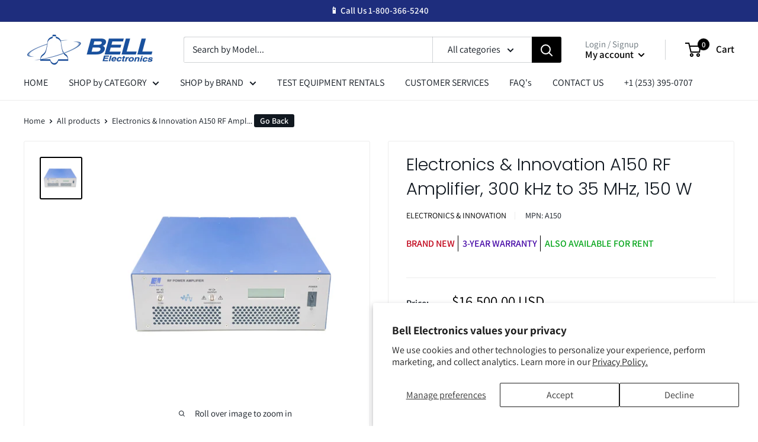

--- FILE ---
content_type: text/html; charset=utf-8
request_url: https://www.bellnw.com/products/electronics-innovation-a150
body_size: 34136
content:
<!doctype html>

<html class="no-js" lang="en">
  <head>
    
    <meta charset="utf-8">
    <meta name="viewport" content="width=device-width, initial-scale=1.0, height=device-height, minimum-scale=1.0, maximum-scale=1.0">
    <meta name="theme-color" content="#000000"><title>E&amp;I A150 RF Amplifier, 300 kHz to 35 MHz, 150 W
</title><meta name="description" content="Electronics &amp;amp; Innovation A150 RF Amplifier, 300 kHz to 35 MHz, 150 W The E&amp;amp;I A-150 Amplifier is a rugged source of RF power useful for ultrasonics, HF transmitters, RFI/EMI, plasma equipment and general laboratory applications. The A150 delivers 150 Watts of RF power, with 53 dB of power gain over a frequency f"><link rel="canonical" href="https://www.bellnw.com/products/electronics-innovation-a150"><link rel="shortcut icon" href="//www.bellnw.com/cdn/shop/files/icon96-96_96x96.jpg?v=1657231978" type="image/png"><link rel="preload" as="style" href="//www.bellnw.com/cdn/shop/t/7/assets/theme.css?v=146305695777580689851668546505">
    <link rel="preload" as="script" href="//www.bellnw.com/cdn/shop/t/7/assets/theme.js?v=15935779704494269631667937524">
    <link rel="preconnect" href="https://cdn.shopify.com">
    <link rel="preconnect" href="https://fonts.shopifycdn.com">
    <link rel="dns-prefetch" href="https://productreviews.shopifycdn.com">
    <link rel="dns-prefetch" href="https://ajax.googleapis.com">
    <link rel="dns-prefetch" href="https://maps.googleapis.com">
    <link rel="dns-prefetch" href="https://maps.gstatic.com">

    <meta property="og:type" content="product">
  <meta property="og:title" content="Electronics &amp; Innovation A150 RF Amplifier, 300 kHz to 35 MHz, 150 W"><meta property="og:image" content="http://www.bellnw.com/cdn/shop/products/EI240L-2100L-2200L-1020L-1040L-A075-A150-3100LA_642dabe8-5019-41bd-87f2-525f71f3da9a.jpg?v=1668700957">
    <meta property="og:image:secure_url" content="https://www.bellnw.com/cdn/shop/products/EI240L-2100L-2200L-1020L-1040L-A075-A150-3100LA_642dabe8-5019-41bd-87f2-525f71f3da9a.jpg?v=1668700957">
    <meta property="og:image:width" content="1584">
    <meta property="og:image:height" content="1584"><meta property="product:price:amount" content="16,500.00">
  <meta property="product:price:currency" content="USD"><meta property="og:description" content="Electronics &amp;amp; Innovation A150 RF Amplifier, 300 kHz to 35 MHz, 150 W The E&amp;amp;I A-150 Amplifier is a rugged source of RF power useful for ultrasonics, HF transmitters, RFI/EMI, plasma equipment and general laboratory applications. The A150 delivers 150 Watts of RF power, with 53 dB of power gain over a frequency f"><meta property="og:url" content="https://www.bellnw.com/products/electronics-innovation-a150">
<meta property="og:site_name" content="Bell Electronics"><meta name="twitter:card" content="summary"><meta name="twitter:title" content="Electronics &amp; Innovation A150 RF Amplifier, 300 kHz to 35 MHz, 150 W">
  <meta name="twitter:description" content="Electronics &amp;amp; Innovation A150 RF Amplifier, 300 kHz to 35 MHz, 150 W The E&amp;amp;I A-150 Amplifier is a rugged source of RF power useful for ultrasonics, HF transmitters, RFI/EMI, plasma equipment and general laboratory applications. The A150 delivers 150 Watts of RF power, with 53 dB of power gain over a frequency form 300 kHz to 35 MHz. The A-150 has very low harmonic distortion along with low IMD products. Operation over the band is achieved without the need for any band switching or indeed and adjustments. Features: Class of Operation: Class A Frequency Range: 300 kHz to 35 MHz Rated Power Output: 150 W Power Gain: 55 dB Gain Flatness: ±1.5 dB Input Power for Rated Output: 0.5 mW Input Impedance: 50 Ohms Output Impedance: 50 Ohms Harmonic Level: &amp;lt;-25 dBc Size (H x W x D): 5.3&quot;">
  <meta name="twitter:image" content="https://www.bellnw.com/cdn/shop/products/EI240L-2100L-2200L-1020L-1040L-A075-A150-3100LA_642dabe8-5019-41bd-87f2-525f71f3da9a_600x600_crop_center.jpg?v=1668700957">
    <link rel="preload" href="//www.bellnw.com/cdn/fonts/poppins/poppins_n3.05f58335c3209cce17da4f1f1ab324ebe2982441.woff2" as="font" type="font/woff2" crossorigin><link rel="preload" href="//www.bellnw.com/cdn/fonts/assistant/assistant_n4.9120912a469cad1cc292572851508ca49d12e768.woff2" as="font" type="font/woff2" crossorigin><style>
  @font-face {
  font-family: Poppins;
  font-weight: 300;
  font-style: normal;
  font-display: swap;
  src: url("//www.bellnw.com/cdn/fonts/poppins/poppins_n3.05f58335c3209cce17da4f1f1ab324ebe2982441.woff2") format("woff2"),
       url("//www.bellnw.com/cdn/fonts/poppins/poppins_n3.6971368e1f131d2c8ff8e3a44a36b577fdda3ff5.woff") format("woff");
}

  @font-face {
  font-family: Assistant;
  font-weight: 400;
  font-style: normal;
  font-display: swap;
  src: url("//www.bellnw.com/cdn/fonts/assistant/assistant_n4.9120912a469cad1cc292572851508ca49d12e768.woff2") format("woff2"),
       url("//www.bellnw.com/cdn/fonts/assistant/assistant_n4.6e9875ce64e0fefcd3f4446b7ec9036b3ddd2985.woff") format("woff");
}

@font-face {
  font-family: Assistant;
  font-weight: 600;
  font-style: normal;
  font-display: swap;
  src: url("//www.bellnw.com/cdn/fonts/assistant/assistant_n6.b2cbcfa81550fc99b5d970d0ef582eebcbac24e0.woff2") format("woff2"),
       url("//www.bellnw.com/cdn/fonts/assistant/assistant_n6.5dced1e1f897f561a8304b6ef1c533d81fd1c6e0.woff") format("woff");
}

@font-face {
  font-family: Poppins;
  font-weight: 300;
  font-style: italic;
  font-display: swap;
  src: url("//www.bellnw.com/cdn/fonts/poppins/poppins_i3.8536b4423050219f608e17f134fe9ea3b01ed890.woff2") format("woff2"),
       url("//www.bellnw.com/cdn/fonts/poppins/poppins_i3.0f4433ada196bcabf726ed78f8e37e0995762f7f.woff") format("woff");
}


  @font-face {
  font-family: Assistant;
  font-weight: 700;
  font-style: normal;
  font-display: swap;
  src: url("//www.bellnw.com/cdn/fonts/assistant/assistant_n7.bf44452348ec8b8efa3aa3068825305886b1c83c.woff2") format("woff2"),
       url("//www.bellnw.com/cdn/fonts/assistant/assistant_n7.0c887fee83f6b3bda822f1150b912c72da0f7b64.woff") format("woff");
}

  
  

  :root {
    --default-text-font-size : 15px;
    --base-text-font-size    : 16px;
    --heading-font-family    : Poppins, sans-serif;
    --heading-font-weight    : 300;
    --heading-font-style     : normal;
    --text-font-family       : Assistant, sans-serif;
    --text-font-weight       : 400;
    --text-font-style        : normal;
    --text-font-bolder-weight: 600;
    --text-link-decoration   : underline;

    --text-color               : #111820;
    --text-color-rgb           : 17, 24, 32;
    --heading-color            : #111820;
    --border-color             : #ededed;
    --border-color-rgb         : 237, 237, 237;
    --form-border-color        : #e0e0e0;
    --accent-color             : #000000;
    --accent-color-rgb         : 0, 0, 0;
    --link-color               : #1a73e8;
    --link-color-hover         : #1151a5;
    --background               : #ffffff;
    --secondary-background     : #ffffff;
    --secondary-background-rgb : 255, 255, 255;
    --accent-background        : rgba(0, 0, 0, 0.08);

    --input-background: #ffffff;

    --error-color       : #ff0000;
    --error-background  : rgba(255, 0, 0, 0.07);
    --success-color     : #00aa00;
    --success-background: rgba(0, 170, 0, 0.11);

    --primary-button-background      : #1a73e8;
    --primary-button-background-rgb  : 26, 115, 232;
    --primary-button-text-color      : #ffffff;
    --secondary-button-background    : #000000;
    --secondary-button-background-rgb: 0, 0, 0;
    --secondary-button-text-color    : #ffffff;

    --header-background      : #ffffff;
    --header-text-color      : #000000;
    --header-light-text-color: #677279;
    --header-border-color    : rgba(103, 114, 121, 0.3);
    --header-accent-color    : #000000;

    --footer-background-color:    #ffffff;
    --footer-heading-text-color:  #1e2d7d;
    --footer-body-text-color:     #111820;
    --footer-body-text-color-rgb: 17, 24, 32;
    --footer-accent-color:        #1a73e8;
    --footer-accent-color-rgb:    26, 115, 232;
    --footer-border:              1px solid var(--border-color);
    
    --flickity-arrow-color: #bababa;--product-on-sale-accent           : #ee0000;
    --product-on-sale-accent-rgb       : 238, 0, 0;
    --product-on-sale-color            : #ffffff;
    --product-in-stock-color           : #008a00;
    --product-low-stock-color          : #ee0000;
    --product-sold-out-color           : #8a9297;
    --product-custom-label-1-background: #111820;
    --product-custom-label-1-color     : #ffffff;
    --product-custom-label-2-background: #00a500;
    --product-custom-label-2-color     : #ffffff;
    --product-review-star-color        : #ffbd00;

    --mobile-container-gutter : 20px;
    --desktop-container-gutter: 40px;

    /* Shopify related variables */
    --payment-terms-background-color: #ffffff;
  }
</style>

<script>
  // IE11 does not have support for CSS variables, so we have to polyfill them
  if (!(((window || {}).CSS || {}).supports && window.CSS.supports('(--a: 0)'))) {
    const script = document.createElement('script');
    script.type = 'text/javascript';
    script.src = 'https://cdn.jsdelivr.net/npm/css-vars-ponyfill@2';
    script.onload = function() {
      cssVars({});
    };

    document.getElementsByTagName('head')[0].appendChild(script);
  }
</script>


    <script>window.performance && window.performance.mark && window.performance.mark('shopify.content_for_header.start');</script><meta id="shopify-digital-wallet" name="shopify-digital-wallet" content="/64136478970/digital_wallets/dialog">
<meta name="shopify-checkout-api-token" content="49c12c56fcdc5555abf34fc1d8e4e76d">
<link rel="alternate" type="application/json+oembed" href="https://www.bellnw.com/products/electronics-innovation-a150.oembed">
<script async="async" src="/checkouts/internal/preloads.js?locale=en-US"></script>
<link rel="preconnect" href="https://shop.app" crossorigin="anonymous">
<script async="async" src="https://shop.app/checkouts/internal/preloads.js?locale=en-US&shop_id=64136478970" crossorigin="anonymous"></script>
<script id="apple-pay-shop-capabilities" type="application/json">{"shopId":64136478970,"countryCode":"US","currencyCode":"USD","merchantCapabilities":["supports3DS"],"merchantId":"gid:\/\/shopify\/Shop\/64136478970","merchantName":"Bell Electronics","requiredBillingContactFields":["postalAddress","email","phone"],"requiredShippingContactFields":["postalAddress","email","phone"],"shippingType":"shipping","supportedNetworks":["visa","masterCard","amex","discover","elo","jcb"],"total":{"type":"pending","label":"Bell Electronics","amount":"1.00"},"shopifyPaymentsEnabled":true,"supportsSubscriptions":true}</script>
<script id="shopify-features" type="application/json">{"accessToken":"49c12c56fcdc5555abf34fc1d8e4e76d","betas":["rich-media-storefront-analytics"],"domain":"www.bellnw.com","predictiveSearch":true,"shopId":64136478970,"locale":"en"}</script>
<script>var Shopify = Shopify || {};
Shopify.shop = "bellnw.myshopify.com";
Shopify.locale = "en";
Shopify.currency = {"active":"USD","rate":"1.0"};
Shopify.country = "US";
Shopify.theme = {"name":"Bellnw 2023","id":136505327866,"schema_name":"Warehouse","schema_version":"2.8.2","theme_store_id":871,"role":"main"};
Shopify.theme.handle = "null";
Shopify.theme.style = {"id":null,"handle":null};
Shopify.cdnHost = "www.bellnw.com/cdn";
Shopify.routes = Shopify.routes || {};
Shopify.routes.root = "/";</script>
<script type="module">!function(o){(o.Shopify=o.Shopify||{}).modules=!0}(window);</script>
<script>!function(o){function n(){var o=[];function n(){o.push(Array.prototype.slice.apply(arguments))}return n.q=o,n}var t=o.Shopify=o.Shopify||{};t.loadFeatures=n(),t.autoloadFeatures=n()}(window);</script>
<script>
  window.ShopifyPay = window.ShopifyPay || {};
  window.ShopifyPay.apiHost = "shop.app\/pay";
  window.ShopifyPay.redirectState = null;
</script>
<script id="shop-js-analytics" type="application/json">{"pageType":"product"}</script>
<script defer="defer" async type="module" src="//www.bellnw.com/cdn/shopifycloud/shop-js/modules/v2/client.init-shop-cart-sync_BN7fPSNr.en.esm.js"></script>
<script defer="defer" async type="module" src="//www.bellnw.com/cdn/shopifycloud/shop-js/modules/v2/chunk.common_Cbph3Kss.esm.js"></script>
<script defer="defer" async type="module" src="//www.bellnw.com/cdn/shopifycloud/shop-js/modules/v2/chunk.modal_DKumMAJ1.esm.js"></script>
<script type="module">
  await import("//www.bellnw.com/cdn/shopifycloud/shop-js/modules/v2/client.init-shop-cart-sync_BN7fPSNr.en.esm.js");
await import("//www.bellnw.com/cdn/shopifycloud/shop-js/modules/v2/chunk.common_Cbph3Kss.esm.js");
await import("//www.bellnw.com/cdn/shopifycloud/shop-js/modules/v2/chunk.modal_DKumMAJ1.esm.js");

  window.Shopify.SignInWithShop?.initShopCartSync?.({"fedCMEnabled":true,"windoidEnabled":true});

</script>
<script>
  window.Shopify = window.Shopify || {};
  if (!window.Shopify.featureAssets) window.Shopify.featureAssets = {};
  window.Shopify.featureAssets['shop-js'] = {"shop-cart-sync":["modules/v2/client.shop-cart-sync_CJVUk8Jm.en.esm.js","modules/v2/chunk.common_Cbph3Kss.esm.js","modules/v2/chunk.modal_DKumMAJ1.esm.js"],"init-fed-cm":["modules/v2/client.init-fed-cm_7Fvt41F4.en.esm.js","modules/v2/chunk.common_Cbph3Kss.esm.js","modules/v2/chunk.modal_DKumMAJ1.esm.js"],"init-shop-email-lookup-coordinator":["modules/v2/client.init-shop-email-lookup-coordinator_Cc088_bR.en.esm.js","modules/v2/chunk.common_Cbph3Kss.esm.js","modules/v2/chunk.modal_DKumMAJ1.esm.js"],"init-windoid":["modules/v2/client.init-windoid_hPopwJRj.en.esm.js","modules/v2/chunk.common_Cbph3Kss.esm.js","modules/v2/chunk.modal_DKumMAJ1.esm.js"],"shop-button":["modules/v2/client.shop-button_B0jaPSNF.en.esm.js","modules/v2/chunk.common_Cbph3Kss.esm.js","modules/v2/chunk.modal_DKumMAJ1.esm.js"],"shop-cash-offers":["modules/v2/client.shop-cash-offers_DPIskqss.en.esm.js","modules/v2/chunk.common_Cbph3Kss.esm.js","modules/v2/chunk.modal_DKumMAJ1.esm.js"],"shop-toast-manager":["modules/v2/client.shop-toast-manager_CK7RT69O.en.esm.js","modules/v2/chunk.common_Cbph3Kss.esm.js","modules/v2/chunk.modal_DKumMAJ1.esm.js"],"init-shop-cart-sync":["modules/v2/client.init-shop-cart-sync_BN7fPSNr.en.esm.js","modules/v2/chunk.common_Cbph3Kss.esm.js","modules/v2/chunk.modal_DKumMAJ1.esm.js"],"init-customer-accounts-sign-up":["modules/v2/client.init-customer-accounts-sign-up_CfPf4CXf.en.esm.js","modules/v2/client.shop-login-button_DeIztwXF.en.esm.js","modules/v2/chunk.common_Cbph3Kss.esm.js","modules/v2/chunk.modal_DKumMAJ1.esm.js"],"pay-button":["modules/v2/client.pay-button_CgIwFSYN.en.esm.js","modules/v2/chunk.common_Cbph3Kss.esm.js","modules/v2/chunk.modal_DKumMAJ1.esm.js"],"init-customer-accounts":["modules/v2/client.init-customer-accounts_DQ3x16JI.en.esm.js","modules/v2/client.shop-login-button_DeIztwXF.en.esm.js","modules/v2/chunk.common_Cbph3Kss.esm.js","modules/v2/chunk.modal_DKumMAJ1.esm.js"],"avatar":["modules/v2/client.avatar_BTnouDA3.en.esm.js"],"init-shop-for-new-customer-accounts":["modules/v2/client.init-shop-for-new-customer-accounts_CsZy_esa.en.esm.js","modules/v2/client.shop-login-button_DeIztwXF.en.esm.js","modules/v2/chunk.common_Cbph3Kss.esm.js","modules/v2/chunk.modal_DKumMAJ1.esm.js"],"shop-follow-button":["modules/v2/client.shop-follow-button_BRMJjgGd.en.esm.js","modules/v2/chunk.common_Cbph3Kss.esm.js","modules/v2/chunk.modal_DKumMAJ1.esm.js"],"checkout-modal":["modules/v2/client.checkout-modal_B9Drz_yf.en.esm.js","modules/v2/chunk.common_Cbph3Kss.esm.js","modules/v2/chunk.modal_DKumMAJ1.esm.js"],"shop-login-button":["modules/v2/client.shop-login-button_DeIztwXF.en.esm.js","modules/v2/chunk.common_Cbph3Kss.esm.js","modules/v2/chunk.modal_DKumMAJ1.esm.js"],"lead-capture":["modules/v2/client.lead-capture_DXYzFM3R.en.esm.js","modules/v2/chunk.common_Cbph3Kss.esm.js","modules/v2/chunk.modal_DKumMAJ1.esm.js"],"shop-login":["modules/v2/client.shop-login_CA5pJqmO.en.esm.js","modules/v2/chunk.common_Cbph3Kss.esm.js","modules/v2/chunk.modal_DKumMAJ1.esm.js"],"payment-terms":["modules/v2/client.payment-terms_BxzfvcZJ.en.esm.js","modules/v2/chunk.common_Cbph3Kss.esm.js","modules/v2/chunk.modal_DKumMAJ1.esm.js"]};
</script>
<script id="__st">var __st={"a":64136478970,"offset":-28800,"reqid":"8675dd17-182b-4563-86f3-01085e45ff76-1769995918","pageurl":"www.bellnw.com\/products\/electronics-innovation-a150","u":"34114573862b","p":"product","rtyp":"product","rid":7839238029562};</script>
<script>window.ShopifyPaypalV4VisibilityTracking = true;</script>
<script id="captcha-bootstrap">!function(){'use strict';const t='contact',e='account',n='new_comment',o=[[t,t],['blogs',n],['comments',n],[t,'customer']],c=[[e,'customer_login'],[e,'guest_login'],[e,'recover_customer_password'],[e,'create_customer']],r=t=>t.map((([t,e])=>`form[action*='/${t}']:not([data-nocaptcha='true']) input[name='form_type'][value='${e}']`)).join(','),a=t=>()=>t?[...document.querySelectorAll(t)].map((t=>t.form)):[];function s(){const t=[...o],e=r(t);return a(e)}const i='password',u='form_key',d=['recaptcha-v3-token','g-recaptcha-response','h-captcha-response',i],f=()=>{try{return window.sessionStorage}catch{return}},m='__shopify_v',_=t=>t.elements[u];function p(t,e,n=!1){try{const o=window.sessionStorage,c=JSON.parse(o.getItem(e)),{data:r}=function(t){const{data:e,action:n}=t;return t[m]||n?{data:e,action:n}:{data:t,action:n}}(c);for(const[e,n]of Object.entries(r))t.elements[e]&&(t.elements[e].value=n);n&&o.removeItem(e)}catch(o){console.error('form repopulation failed',{error:o})}}const l='form_type',E='cptcha';function T(t){t.dataset[E]=!0}const w=window,h=w.document,L='Shopify',v='ce_forms',y='captcha';let A=!1;((t,e)=>{const n=(g='f06e6c50-85a8-45c8-87d0-21a2b65856fe',I='https://cdn.shopify.com/shopifycloud/storefront-forms-hcaptcha/ce_storefront_forms_captcha_hcaptcha.v1.5.2.iife.js',D={infoText:'Protected by hCaptcha',privacyText:'Privacy',termsText:'Terms'},(t,e,n)=>{const o=w[L][v],c=o.bindForm;if(c)return c(t,g,e,D).then(n);var r;o.q.push([[t,g,e,D],n]),r=I,A||(h.body.append(Object.assign(h.createElement('script'),{id:'captcha-provider',async:!0,src:r})),A=!0)});var g,I,D;w[L]=w[L]||{},w[L][v]=w[L][v]||{},w[L][v].q=[],w[L][y]=w[L][y]||{},w[L][y].protect=function(t,e){n(t,void 0,e),T(t)},Object.freeze(w[L][y]),function(t,e,n,w,h,L){const[v,y,A,g]=function(t,e,n){const i=e?o:[],u=t?c:[],d=[...i,...u],f=r(d),m=r(i),_=r(d.filter((([t,e])=>n.includes(e))));return[a(f),a(m),a(_),s()]}(w,h,L),I=t=>{const e=t.target;return e instanceof HTMLFormElement?e:e&&e.form},D=t=>v().includes(t);t.addEventListener('submit',(t=>{const e=I(t);if(!e)return;const n=D(e)&&!e.dataset.hcaptchaBound&&!e.dataset.recaptchaBound,o=_(e),c=g().includes(e)&&(!o||!o.value);(n||c)&&t.preventDefault(),c&&!n&&(function(t){try{if(!f())return;!function(t){const e=f();if(!e)return;const n=_(t);if(!n)return;const o=n.value;o&&e.removeItem(o)}(t);const e=Array.from(Array(32),(()=>Math.random().toString(36)[2])).join('');!function(t,e){_(t)||t.append(Object.assign(document.createElement('input'),{type:'hidden',name:u})),t.elements[u].value=e}(t,e),function(t,e){const n=f();if(!n)return;const o=[...t.querySelectorAll(`input[type='${i}']`)].map((({name:t})=>t)),c=[...d,...o],r={};for(const[a,s]of new FormData(t).entries())c.includes(a)||(r[a]=s);n.setItem(e,JSON.stringify({[m]:1,action:t.action,data:r}))}(t,e)}catch(e){console.error('failed to persist form',e)}}(e),e.submit())}));const S=(t,e)=>{t&&!t.dataset[E]&&(n(t,e.some((e=>e===t))),T(t))};for(const o of['focusin','change'])t.addEventListener(o,(t=>{const e=I(t);D(e)&&S(e,y())}));const B=e.get('form_key'),M=e.get(l),P=B&&M;t.addEventListener('DOMContentLoaded',(()=>{const t=y();if(P)for(const e of t)e.elements[l].value===M&&p(e,B);[...new Set([...A(),...v().filter((t=>'true'===t.dataset.shopifyCaptcha))])].forEach((e=>S(e,t)))}))}(h,new URLSearchParams(w.location.search),n,t,e,['guest_login'])})(!0,!0)}();</script>
<script integrity="sha256-4kQ18oKyAcykRKYeNunJcIwy7WH5gtpwJnB7kiuLZ1E=" data-source-attribution="shopify.loadfeatures" defer="defer" src="//www.bellnw.com/cdn/shopifycloud/storefront/assets/storefront/load_feature-a0a9edcb.js" crossorigin="anonymous"></script>
<script crossorigin="anonymous" defer="defer" src="//www.bellnw.com/cdn/shopifycloud/storefront/assets/shopify_pay/storefront-65b4c6d7.js?v=20250812"></script>
<script data-source-attribution="shopify.dynamic_checkout.dynamic.init">var Shopify=Shopify||{};Shopify.PaymentButton=Shopify.PaymentButton||{isStorefrontPortableWallets:!0,init:function(){window.Shopify.PaymentButton.init=function(){};var t=document.createElement("script");t.src="https://www.bellnw.com/cdn/shopifycloud/portable-wallets/latest/portable-wallets.en.js",t.type="module",document.head.appendChild(t)}};
</script>
<script data-source-attribution="shopify.dynamic_checkout.buyer_consent">
  function portableWalletsHideBuyerConsent(e){var t=document.getElementById("shopify-buyer-consent"),n=document.getElementById("shopify-subscription-policy-button");t&&n&&(t.classList.add("hidden"),t.setAttribute("aria-hidden","true"),n.removeEventListener("click",e))}function portableWalletsShowBuyerConsent(e){var t=document.getElementById("shopify-buyer-consent"),n=document.getElementById("shopify-subscription-policy-button");t&&n&&(t.classList.remove("hidden"),t.removeAttribute("aria-hidden"),n.addEventListener("click",e))}window.Shopify?.PaymentButton&&(window.Shopify.PaymentButton.hideBuyerConsent=portableWalletsHideBuyerConsent,window.Shopify.PaymentButton.showBuyerConsent=portableWalletsShowBuyerConsent);
</script>
<script>
  function portableWalletsCleanup(e){e&&e.src&&console.error("Failed to load portable wallets script "+e.src);var t=document.querySelectorAll("shopify-accelerated-checkout .shopify-payment-button__skeleton, shopify-accelerated-checkout-cart .wallet-cart-button__skeleton"),e=document.getElementById("shopify-buyer-consent");for(let e=0;e<t.length;e++)t[e].remove();e&&e.remove()}function portableWalletsNotLoadedAsModule(e){e instanceof ErrorEvent&&"string"==typeof e.message&&e.message.includes("import.meta")&&"string"==typeof e.filename&&e.filename.includes("portable-wallets")&&(window.removeEventListener("error",portableWalletsNotLoadedAsModule),window.Shopify.PaymentButton.failedToLoad=e,"loading"===document.readyState?document.addEventListener("DOMContentLoaded",window.Shopify.PaymentButton.init):window.Shopify.PaymentButton.init())}window.addEventListener("error",portableWalletsNotLoadedAsModule);
</script>

<script type="module" src="https://www.bellnw.com/cdn/shopifycloud/portable-wallets/latest/portable-wallets.en.js" onError="portableWalletsCleanup(this)" crossorigin="anonymous"></script>
<script nomodule>
  document.addEventListener("DOMContentLoaded", portableWalletsCleanup);
</script>

<script id='scb4127' type='text/javascript' async='' src='https://www.bellnw.com/cdn/shopifycloud/privacy-banner/storefront-banner.js'></script><link id="shopify-accelerated-checkout-styles" rel="stylesheet" media="screen" href="https://www.bellnw.com/cdn/shopifycloud/portable-wallets/latest/accelerated-checkout-backwards-compat.css" crossorigin="anonymous">
<style id="shopify-accelerated-checkout-cart">
        #shopify-buyer-consent {
  margin-top: 1em;
  display: inline-block;
  width: 100%;
}

#shopify-buyer-consent.hidden {
  display: none;
}

#shopify-subscription-policy-button {
  background: none;
  border: none;
  padding: 0;
  text-decoration: underline;
  font-size: inherit;
  cursor: pointer;
}

#shopify-subscription-policy-button::before {
  box-shadow: none;
}

      </style>

<script>window.performance && window.performance.mark && window.performance.mark('shopify.content_for_header.end');</script>

    <link rel="stylesheet" href="//www.bellnw.com/cdn/shop/t/7/assets/theme.css?v=146305695777580689851668546505">

    
  <script type="application/ld+json">
  {
    "@context": "https://schema.org",
    "@type": "Product",
    "productID": 7839238029562,
    "offers": [{
          "@type": "Offer",
          "name": "E\u0026I A150 RF Amplifier",
          "availability":"https://schema.org/InStock",
          "mpn":"A150",
          "itemCondition":"https://schema.org/RefurbishedCondition",
          "price": 16500.0,
          "priceCurrency": "USD",
          "priceValidUntil": "2026-02-11","sku": "EIA150",
          "url": "/products/electronics-innovation-a150?variant=43651043787002"
        }
],"brand": {
      "@type": "Brand",
      "name": "Electronics \u0026 Innovation"
    },
    "name": "Electronics \u0026 Innovation A150 RF Amplifier, 300 kHz to 35 MHz, 150 W",
    "description": "Electronics \u0026amp; Innovation A150 RF Amplifier, 300 kHz to 35 MHz, 150 W\nThe E\u0026amp;I A-150 Amplifier is a rugged source of RF power useful for ultrasonics, HF transmitters, RFI\/EMI, plasma equipment and general laboratory applications. The A150 delivers 150 Watts of RF power, with 53 dB of power gain over a frequency form 300 kHz to 35 MHz. The A-150 has very low harmonic distortion along with low IMD products. Operation over the band is achieved without the need for any band switching or indeed and adjustments.\nFeatures:\n\nClass of Operation: Class A\nFrequency Range: 300 kHz to 35 MHz\nRated Power Output: 150 W\nPower Gain: 55 dB\nGain Flatness: ±1.5 dB\nInput Power for Rated Output: 0.5 mW\nInput Impedance: 50 Ohms\nOutput Impedance: 50 Ohms\nHarmonic Level: \u0026lt;-25 dBc\nSize (H x W x D): 5.3\" x 16.5\" x 18.4\" (134.5 mm x 420 mm x 467 mm)\nWeight: 48 lbs (21.8 kg)\n104 - 240 Vac; 47-63 Hz\n\nPlease see Datasheet for complete details and specifications.\nThis is a Special Order item. Please see our Customer Services page for more details.",
    "category": "RF Power Amplifiers",
    "url": "/products/electronics-innovation-a150",
    "sku": "EIA150",
    "image": {
      "@type": "ImageObject",
      "url": "https://www.bellnw.com/cdn/shop/products/EI240L-2100L-2200L-1020L-1040L-A075-A150-3100LA_642dabe8-5019-41bd-87f2-525f71f3da9a.jpg?v=1668700957&width=1024",
      "image": "https://www.bellnw.com/cdn/shop/products/EI240L-2100L-2200L-1020L-1040L-A075-A150-3100LA_642dabe8-5019-41bd-87f2-525f71f3da9a.jpg?v=1668700957&width=1024",
      "name": "",
      "width": "1024",
      "height": "1024"
    }
  }
  </script>



  <script type="application/ld+json">
  {
    "@context": "https://schema.org",
    "@type": "BreadcrumbList",
  "itemListElement": [{
      "@type": "ListItem",
      "position": 1,
      "name": "Home",
      "item": "https://www.bellnw.com"
    },{
          "@type": "ListItem",
          "position": 2,
          "name": "Electronics \u0026 Innovation A150 RF Amplifier, 300 kHz to 35 MHz, 150 W",
          "item": "https://www.bellnw.com/products/electronics-innovation-a150"
        }]
  }
  </script>



    <script>
      // This allows to expose several variables to the global scope, to be used in scripts
      window.theme = {
        pageType: "product",
        cartCount: 0,
        moneyFormat: "${{amount}}",
        moneyWithCurrencyFormat: "${{amount}} USD",
        currencyCodeEnabled: true,
        showDiscount: false,
        discountMode: "saving",
        searchMode: "product",
        searchUnavailableProducts: "show",
        cartType: "drawer"
      };

      window.routes = {
        rootUrl: "\/",
        rootUrlWithoutSlash: '',
        cartUrl: "\/cart",
        cartAddUrl: "\/cart\/add",
        cartChangeUrl: "\/cart\/change",
        searchUrl: "\/search",
        productRecommendationsUrl: "\/recommendations\/products"
      };

      window.languages = {
        productRegularPrice: "Regular price",
        productSalePrice: "Sale price",
        collectionOnSaleLabel: "Save {{savings}}",
        productFormUnavailable: "Unavailable",
        productFormAddToCart: "Add to cart",
        productFormSoldOut: "Available - Please contact our office at 1-800-366-5240 for update.",
        productAdded: "Product has been added to your cart",
        productAddedShort: "Added!",
        shippingEstimatorNoResults: "No shipping could be found for your address.",
        shippingEstimatorOneResult: "There is one shipping rate for your address:",
        shippingEstimatorMultipleResults: "There are {{count}} shipping rates for your address:",
        shippingEstimatorErrors: "There are some errors:"
      };

      window.lazySizesConfig = {
        loadHidden: false,
        hFac: 0.8,
        expFactor: 3,
        customMedia: {
          '--phone': '(max-width: 640px)',
          '--tablet': '(min-width: 641px) and (max-width: 1023px)',
          '--lap': '(min-width: 1024px)'
        }
      };

      document.documentElement.className = document.documentElement.className.replace('no-js', 'js');
    </script><script src="//www.bellnw.com/cdn/shop/t/7/assets/theme.js?v=15935779704494269631667937524" defer></script>
    <script src="//www.bellnw.com/cdn/shop/t/7/assets/custom.js?v=102476495355921946141667937524" defer></script><script>
        (function () {
          window.onpageshow = function() {
            // We force re-freshing the cart content onpageshow, as most browsers will serve a cache copy when hitting the
            // back button, which cause staled data
            document.documentElement.dispatchEvent(new CustomEvent('cart:refresh', {
              bubbles: true,
              detail: {scrollToTop: false}
            }));
          };
        })();
      </script><meta name="google-site-verification" content="xROEfFzDg3FRqbGir2GOE-b14AQ1TF9S2H0O-M_yeak" />
  
<meta name="google-site-verification" content="HDzUuDTht-ubvjkUYwL-IMkpLPbYPBQ-M0MPbZYXphI" />
  <link href="https://monorail-edge.shopifysvc.com" rel="dns-prefetch">
<script>(function(){if ("sendBeacon" in navigator && "performance" in window) {try {var session_token_from_headers = performance.getEntriesByType('navigation')[0].serverTiming.find(x => x.name == '_s').description;} catch {var session_token_from_headers = undefined;}var session_cookie_matches = document.cookie.match(/_shopify_s=([^;]*)/);var session_token_from_cookie = session_cookie_matches && session_cookie_matches.length === 2 ? session_cookie_matches[1] : "";var session_token = session_token_from_headers || session_token_from_cookie || "";function handle_abandonment_event(e) {var entries = performance.getEntries().filter(function(entry) {return /monorail-edge.shopifysvc.com/.test(entry.name);});if (!window.abandonment_tracked && entries.length === 0) {window.abandonment_tracked = true;var currentMs = Date.now();var navigation_start = performance.timing.navigationStart;var payload = {shop_id: 64136478970,url: window.location.href,navigation_start,duration: currentMs - navigation_start,session_token,page_type: "product"};window.navigator.sendBeacon("https://monorail-edge.shopifysvc.com/v1/produce", JSON.stringify({schema_id: "online_store_buyer_site_abandonment/1.1",payload: payload,metadata: {event_created_at_ms: currentMs,event_sent_at_ms: currentMs}}));}}window.addEventListener('pagehide', handle_abandonment_event);}}());</script>
<script id="web-pixels-manager-setup">(function e(e,d,r,n,o){if(void 0===o&&(o={}),!Boolean(null===(a=null===(i=window.Shopify)||void 0===i?void 0:i.analytics)||void 0===a?void 0:a.replayQueue)){var i,a;window.Shopify=window.Shopify||{};var t=window.Shopify;t.analytics=t.analytics||{};var s=t.analytics;s.replayQueue=[],s.publish=function(e,d,r){return s.replayQueue.push([e,d,r]),!0};try{self.performance.mark("wpm:start")}catch(e){}var l=function(){var e={modern:/Edge?\/(1{2}[4-9]|1[2-9]\d|[2-9]\d{2}|\d{4,})\.\d+(\.\d+|)|Firefox\/(1{2}[4-9]|1[2-9]\d|[2-9]\d{2}|\d{4,})\.\d+(\.\d+|)|Chrom(ium|e)\/(9{2}|\d{3,})\.\d+(\.\d+|)|(Maci|X1{2}).+ Version\/(15\.\d+|(1[6-9]|[2-9]\d|\d{3,})\.\d+)([,.]\d+|)( \(\w+\)|)( Mobile\/\w+|) Safari\/|Chrome.+OPR\/(9{2}|\d{3,})\.\d+\.\d+|(CPU[ +]OS|iPhone[ +]OS|CPU[ +]iPhone|CPU IPhone OS|CPU iPad OS)[ +]+(15[._]\d+|(1[6-9]|[2-9]\d|\d{3,})[._]\d+)([._]\d+|)|Android:?[ /-](13[3-9]|1[4-9]\d|[2-9]\d{2}|\d{4,})(\.\d+|)(\.\d+|)|Android.+Firefox\/(13[5-9]|1[4-9]\d|[2-9]\d{2}|\d{4,})\.\d+(\.\d+|)|Android.+Chrom(ium|e)\/(13[3-9]|1[4-9]\d|[2-9]\d{2}|\d{4,})\.\d+(\.\d+|)|SamsungBrowser\/([2-9]\d|\d{3,})\.\d+/,legacy:/Edge?\/(1[6-9]|[2-9]\d|\d{3,})\.\d+(\.\d+|)|Firefox\/(5[4-9]|[6-9]\d|\d{3,})\.\d+(\.\d+|)|Chrom(ium|e)\/(5[1-9]|[6-9]\d|\d{3,})\.\d+(\.\d+|)([\d.]+$|.*Safari\/(?![\d.]+ Edge\/[\d.]+$))|(Maci|X1{2}).+ Version\/(10\.\d+|(1[1-9]|[2-9]\d|\d{3,})\.\d+)([,.]\d+|)( \(\w+\)|)( Mobile\/\w+|) Safari\/|Chrome.+OPR\/(3[89]|[4-9]\d|\d{3,})\.\d+\.\d+|(CPU[ +]OS|iPhone[ +]OS|CPU[ +]iPhone|CPU IPhone OS|CPU iPad OS)[ +]+(10[._]\d+|(1[1-9]|[2-9]\d|\d{3,})[._]\d+)([._]\d+|)|Android:?[ /-](13[3-9]|1[4-9]\d|[2-9]\d{2}|\d{4,})(\.\d+|)(\.\d+|)|Mobile Safari.+OPR\/([89]\d|\d{3,})\.\d+\.\d+|Android.+Firefox\/(13[5-9]|1[4-9]\d|[2-9]\d{2}|\d{4,})\.\d+(\.\d+|)|Android.+Chrom(ium|e)\/(13[3-9]|1[4-9]\d|[2-9]\d{2}|\d{4,})\.\d+(\.\d+|)|Android.+(UC? ?Browser|UCWEB|U3)[ /]?(15\.([5-9]|\d{2,})|(1[6-9]|[2-9]\d|\d{3,})\.\d+)\.\d+|SamsungBrowser\/(5\.\d+|([6-9]|\d{2,})\.\d+)|Android.+MQ{2}Browser\/(14(\.(9|\d{2,})|)|(1[5-9]|[2-9]\d|\d{3,})(\.\d+|))(\.\d+|)|K[Aa][Ii]OS\/(3\.\d+|([4-9]|\d{2,})\.\d+)(\.\d+|)/},d=e.modern,r=e.legacy,n=navigator.userAgent;return n.match(d)?"modern":n.match(r)?"legacy":"unknown"}(),u="modern"===l?"modern":"legacy",c=(null!=n?n:{modern:"",legacy:""})[u],f=function(e){return[e.baseUrl,"/wpm","/b",e.hashVersion,"modern"===e.buildTarget?"m":"l",".js"].join("")}({baseUrl:d,hashVersion:r,buildTarget:u}),m=function(e){var d=e.version,r=e.bundleTarget,n=e.surface,o=e.pageUrl,i=e.monorailEndpoint;return{emit:function(e){var a=e.status,t=e.errorMsg,s=(new Date).getTime(),l=JSON.stringify({metadata:{event_sent_at_ms:s},events:[{schema_id:"web_pixels_manager_load/3.1",payload:{version:d,bundle_target:r,page_url:o,status:a,surface:n,error_msg:t},metadata:{event_created_at_ms:s}}]});if(!i)return console&&console.warn&&console.warn("[Web Pixels Manager] No Monorail endpoint provided, skipping logging."),!1;try{return self.navigator.sendBeacon.bind(self.navigator)(i,l)}catch(e){}var u=new XMLHttpRequest;try{return u.open("POST",i,!0),u.setRequestHeader("Content-Type","text/plain"),u.send(l),!0}catch(e){return console&&console.warn&&console.warn("[Web Pixels Manager] Got an unhandled error while logging to Monorail."),!1}}}}({version:r,bundleTarget:l,surface:e.surface,pageUrl:self.location.href,monorailEndpoint:e.monorailEndpoint});try{o.browserTarget=l,function(e){var d=e.src,r=e.async,n=void 0===r||r,o=e.onload,i=e.onerror,a=e.sri,t=e.scriptDataAttributes,s=void 0===t?{}:t,l=document.createElement("script"),u=document.querySelector("head"),c=document.querySelector("body");if(l.async=n,l.src=d,a&&(l.integrity=a,l.crossOrigin="anonymous"),s)for(var f in s)if(Object.prototype.hasOwnProperty.call(s,f))try{l.dataset[f]=s[f]}catch(e){}if(o&&l.addEventListener("load",o),i&&l.addEventListener("error",i),u)u.appendChild(l);else{if(!c)throw new Error("Did not find a head or body element to append the script");c.appendChild(l)}}({src:f,async:!0,onload:function(){if(!function(){var e,d;return Boolean(null===(d=null===(e=window.Shopify)||void 0===e?void 0:e.analytics)||void 0===d?void 0:d.initialized)}()){var d=window.webPixelsManager.init(e)||void 0;if(d){var r=window.Shopify.analytics;r.replayQueue.forEach((function(e){var r=e[0],n=e[1],o=e[2];d.publishCustomEvent(r,n,o)})),r.replayQueue=[],r.publish=d.publishCustomEvent,r.visitor=d.visitor,r.initialized=!0}}},onerror:function(){return m.emit({status:"failed",errorMsg:"".concat(f," has failed to load")})},sri:function(e){var d=/^sha384-[A-Za-z0-9+/=]+$/;return"string"==typeof e&&d.test(e)}(c)?c:"",scriptDataAttributes:o}),m.emit({status:"loading"})}catch(e){m.emit({status:"failed",errorMsg:(null==e?void 0:e.message)||"Unknown error"})}}})({shopId: 64136478970,storefrontBaseUrl: "https://www.bellnw.com",extensionsBaseUrl: "https://extensions.shopifycdn.com/cdn/shopifycloud/web-pixels-manager",monorailEndpoint: "https://monorail-edge.shopifysvc.com/unstable/produce_batch",surface: "storefront-renderer",enabledBetaFlags: ["2dca8a86"],webPixelsConfigList: [{"id":"1407287546","configuration":"{\"ti\":\"97203910\",\"endpoint\":\"https:\/\/bat.bing.com\/action\/0\"}","eventPayloadVersion":"v1","runtimeContext":"STRICT","scriptVersion":"5ee93563fe31b11d2d65e2f09a5229dc","type":"APP","apiClientId":2997493,"privacyPurposes":["ANALYTICS","MARKETING","SALE_OF_DATA"],"dataSharingAdjustments":{"protectedCustomerApprovalScopes":["read_customer_personal_data"]}},{"id":"840335610","configuration":"{\"config\":\"{\\\"google_tag_ids\\\":[\\\"G-BC6NEVQT2Y\\\",\\\"AW-1063720495\\\",\\\"GT-NFDFGH6W\\\"],\\\"target_country\\\":\\\"US\\\",\\\"gtag_events\\\":[{\\\"type\\\":\\\"begin_checkout\\\",\\\"action_label\\\":\\\"G-BC6NEVQT2Y\\\"},{\\\"type\\\":\\\"search\\\",\\\"action_label\\\":\\\"G-BC6NEVQT2Y\\\"},{\\\"type\\\":\\\"view_item\\\",\\\"action_label\\\":[\\\"G-BC6NEVQT2Y\\\",\\\"MC-0JY6N5F1ST\\\"]},{\\\"type\\\":\\\"purchase\\\",\\\"action_label\\\":[\\\"G-BC6NEVQT2Y\\\",\\\"AW-1063720495\\\/49v4CKGHpbYaEK-snPsD\\\",\\\"MC-0JY6N5F1ST\\\"]},{\\\"type\\\":\\\"page_view\\\",\\\"action_label\\\":[\\\"G-BC6NEVQT2Y\\\",\\\"MC-0JY6N5F1ST\\\"]},{\\\"type\\\":\\\"add_payment_info\\\",\\\"action_label\\\":\\\"G-BC6NEVQT2Y\\\"},{\\\"type\\\":\\\"add_to_cart\\\",\\\"action_label\\\":\\\"G-BC6NEVQT2Y\\\"}],\\\"enable_monitoring_mode\\\":false}\"}","eventPayloadVersion":"v1","runtimeContext":"OPEN","scriptVersion":"b2a88bafab3e21179ed38636efcd8a93","type":"APP","apiClientId":1780363,"privacyPurposes":[],"dataSharingAdjustments":{"protectedCustomerApprovalScopes":["read_customer_address","read_customer_email","read_customer_name","read_customer_personal_data","read_customer_phone"]}},{"id":"116261114","eventPayloadVersion":"1","runtimeContext":"LAX","scriptVersion":"1","type":"CUSTOM","privacyPurposes":["ANALYTICS","MARKETING"],"name":"Microsoft UET Tag"},{"id":"shopify-app-pixel","configuration":"{}","eventPayloadVersion":"v1","runtimeContext":"STRICT","scriptVersion":"0450","apiClientId":"shopify-pixel","type":"APP","privacyPurposes":["ANALYTICS","MARKETING"]},{"id":"shopify-custom-pixel","eventPayloadVersion":"v1","runtimeContext":"LAX","scriptVersion":"0450","apiClientId":"shopify-pixel","type":"CUSTOM","privacyPurposes":["ANALYTICS","MARKETING"]}],isMerchantRequest: false,initData: {"shop":{"name":"Bell Electronics","paymentSettings":{"currencyCode":"USD"},"myshopifyDomain":"bellnw.myshopify.com","countryCode":"US","storefrontUrl":"https:\/\/www.bellnw.com"},"customer":null,"cart":null,"checkout":null,"productVariants":[{"price":{"amount":16500.0,"currencyCode":"USD"},"product":{"title":"Electronics \u0026 Innovation A150 RF Amplifier, 300 kHz to 35 MHz, 150 W","vendor":"Electronics \u0026 Innovation","id":"7839238029562","untranslatedTitle":"Electronics \u0026 Innovation A150 RF Amplifier, 300 kHz to 35 MHz, 150 W","url":"\/products\/electronics-innovation-a150","type":"RF Power Amplifiers"},"id":"43651043787002","image":{"src":"\/\/www.bellnw.com\/cdn\/shop\/products\/EI240L-2100L-2200L-1020L-1040L-A075-A150-3100LA_642dabe8-5019-41bd-87f2-525f71f3da9a.jpg?v=1668700957"},"sku":"EIA150","title":"E\u0026I A150 RF Amplifier","untranslatedTitle":"E\u0026I A150 RF Amplifier"}],"purchasingCompany":null},},"https://www.bellnw.com/cdn","1d2a099fw23dfb22ep557258f5m7a2edbae",{"modern":"","legacy":""},{"shopId":"64136478970","storefrontBaseUrl":"https:\/\/www.bellnw.com","extensionBaseUrl":"https:\/\/extensions.shopifycdn.com\/cdn\/shopifycloud\/web-pixels-manager","surface":"storefront-renderer","enabledBetaFlags":"[\"2dca8a86\"]","isMerchantRequest":"false","hashVersion":"1d2a099fw23dfb22ep557258f5m7a2edbae","publish":"custom","events":"[[\"page_viewed\",{}],[\"product_viewed\",{\"productVariant\":{\"price\":{\"amount\":16500.0,\"currencyCode\":\"USD\"},\"product\":{\"title\":\"Electronics \u0026 Innovation A150 RF Amplifier, 300 kHz to 35 MHz, 150 W\",\"vendor\":\"Electronics \u0026 Innovation\",\"id\":\"7839238029562\",\"untranslatedTitle\":\"Electronics \u0026 Innovation A150 RF Amplifier, 300 kHz to 35 MHz, 150 W\",\"url\":\"\/products\/electronics-innovation-a150\",\"type\":\"RF Power Amplifiers\"},\"id\":\"43651043787002\",\"image\":{\"src\":\"\/\/www.bellnw.com\/cdn\/shop\/products\/EI240L-2100L-2200L-1020L-1040L-A075-A150-3100LA_642dabe8-5019-41bd-87f2-525f71f3da9a.jpg?v=1668700957\"},\"sku\":\"EIA150\",\"title\":\"E\u0026I A150 RF Amplifier\",\"untranslatedTitle\":\"E\u0026I A150 RF Amplifier\"}}]]"});</script><script>
  window.ShopifyAnalytics = window.ShopifyAnalytics || {};
  window.ShopifyAnalytics.meta = window.ShopifyAnalytics.meta || {};
  window.ShopifyAnalytics.meta.currency = 'USD';
  var meta = {"product":{"id":7839238029562,"gid":"gid:\/\/shopify\/Product\/7839238029562","vendor":"Electronics \u0026 Innovation","type":"RF Power Amplifiers","handle":"electronics-innovation-a150","variants":[{"id":43651043787002,"price":1650000,"name":"Electronics \u0026 Innovation A150 RF Amplifier, 300 kHz to 35 MHz, 150 W - E\u0026I A150 RF Amplifier","public_title":"E\u0026I A150 RF Amplifier","sku":"EIA150"}],"remote":false},"page":{"pageType":"product","resourceType":"product","resourceId":7839238029562,"requestId":"8675dd17-182b-4563-86f3-01085e45ff76-1769995918"}};
  for (var attr in meta) {
    window.ShopifyAnalytics.meta[attr] = meta[attr];
  }
</script>
<script class="analytics">
  (function () {
    var customDocumentWrite = function(content) {
      var jquery = null;

      if (window.jQuery) {
        jquery = window.jQuery;
      } else if (window.Checkout && window.Checkout.$) {
        jquery = window.Checkout.$;
      }

      if (jquery) {
        jquery('body').append(content);
      }
    };

    var hasLoggedConversion = function(token) {
      if (token) {
        return document.cookie.indexOf('loggedConversion=' + token) !== -1;
      }
      return false;
    }

    var setCookieIfConversion = function(token) {
      if (token) {
        var twoMonthsFromNow = new Date(Date.now());
        twoMonthsFromNow.setMonth(twoMonthsFromNow.getMonth() + 2);

        document.cookie = 'loggedConversion=' + token + '; expires=' + twoMonthsFromNow;
      }
    }

    var trekkie = window.ShopifyAnalytics.lib = window.trekkie = window.trekkie || [];
    if (trekkie.integrations) {
      return;
    }
    trekkie.methods = [
      'identify',
      'page',
      'ready',
      'track',
      'trackForm',
      'trackLink'
    ];
    trekkie.factory = function(method) {
      return function() {
        var args = Array.prototype.slice.call(arguments);
        args.unshift(method);
        trekkie.push(args);
        return trekkie;
      };
    };
    for (var i = 0; i < trekkie.methods.length; i++) {
      var key = trekkie.methods[i];
      trekkie[key] = trekkie.factory(key);
    }
    trekkie.load = function(config) {
      trekkie.config = config || {};
      trekkie.config.initialDocumentCookie = document.cookie;
      var first = document.getElementsByTagName('script')[0];
      var script = document.createElement('script');
      script.type = 'text/javascript';
      script.onerror = function(e) {
        var scriptFallback = document.createElement('script');
        scriptFallback.type = 'text/javascript';
        scriptFallback.onerror = function(error) {
                var Monorail = {
      produce: function produce(monorailDomain, schemaId, payload) {
        var currentMs = new Date().getTime();
        var event = {
          schema_id: schemaId,
          payload: payload,
          metadata: {
            event_created_at_ms: currentMs,
            event_sent_at_ms: currentMs
          }
        };
        return Monorail.sendRequest("https://" + monorailDomain + "/v1/produce", JSON.stringify(event));
      },
      sendRequest: function sendRequest(endpointUrl, payload) {
        // Try the sendBeacon API
        if (window && window.navigator && typeof window.navigator.sendBeacon === 'function' && typeof window.Blob === 'function' && !Monorail.isIos12()) {
          var blobData = new window.Blob([payload], {
            type: 'text/plain'
          });

          if (window.navigator.sendBeacon(endpointUrl, blobData)) {
            return true;
          } // sendBeacon was not successful

        } // XHR beacon

        var xhr = new XMLHttpRequest();

        try {
          xhr.open('POST', endpointUrl);
          xhr.setRequestHeader('Content-Type', 'text/plain');
          xhr.send(payload);
        } catch (e) {
          console.log(e);
        }

        return false;
      },
      isIos12: function isIos12() {
        return window.navigator.userAgent.lastIndexOf('iPhone; CPU iPhone OS 12_') !== -1 || window.navigator.userAgent.lastIndexOf('iPad; CPU OS 12_') !== -1;
      }
    };
    Monorail.produce('monorail-edge.shopifysvc.com',
      'trekkie_storefront_load_errors/1.1',
      {shop_id: 64136478970,
      theme_id: 136505327866,
      app_name: "storefront",
      context_url: window.location.href,
      source_url: "//www.bellnw.com/cdn/s/trekkie.storefront.c59ea00e0474b293ae6629561379568a2d7c4bba.min.js"});

        };
        scriptFallback.async = true;
        scriptFallback.src = '//www.bellnw.com/cdn/s/trekkie.storefront.c59ea00e0474b293ae6629561379568a2d7c4bba.min.js';
        first.parentNode.insertBefore(scriptFallback, first);
      };
      script.async = true;
      script.src = '//www.bellnw.com/cdn/s/trekkie.storefront.c59ea00e0474b293ae6629561379568a2d7c4bba.min.js';
      first.parentNode.insertBefore(script, first);
    };
    trekkie.load(
      {"Trekkie":{"appName":"storefront","development":false,"defaultAttributes":{"shopId":64136478970,"isMerchantRequest":null,"themeId":136505327866,"themeCityHash":"17174871145232622549","contentLanguage":"en","currency":"USD","eventMetadataId":"db10c6c5-53e2-4d4a-8dd0-187e5a3aef17"},"isServerSideCookieWritingEnabled":true,"monorailRegion":"shop_domain","enabledBetaFlags":["65f19447","b5387b81"]},"Session Attribution":{},"S2S":{"facebookCapiEnabled":false,"source":"trekkie-storefront-renderer","apiClientId":580111}}
    );

    var loaded = false;
    trekkie.ready(function() {
      if (loaded) return;
      loaded = true;

      window.ShopifyAnalytics.lib = window.trekkie;

      var originalDocumentWrite = document.write;
      document.write = customDocumentWrite;
      try { window.ShopifyAnalytics.merchantGoogleAnalytics.call(this); } catch(error) {};
      document.write = originalDocumentWrite;

      window.ShopifyAnalytics.lib.page(null,{"pageType":"product","resourceType":"product","resourceId":7839238029562,"requestId":"8675dd17-182b-4563-86f3-01085e45ff76-1769995918","shopifyEmitted":true});

      var match = window.location.pathname.match(/checkouts\/(.+)\/(thank_you|post_purchase)/)
      var token = match? match[1]: undefined;
      if (!hasLoggedConversion(token)) {
        setCookieIfConversion(token);
        window.ShopifyAnalytics.lib.track("Viewed Product",{"currency":"USD","variantId":43651043787002,"productId":7839238029562,"productGid":"gid:\/\/shopify\/Product\/7839238029562","name":"Electronics \u0026 Innovation A150 RF Amplifier, 300 kHz to 35 MHz, 150 W - E\u0026I A150 RF Amplifier","price":"16500.00","sku":"EIA150","brand":"Electronics \u0026 Innovation","variant":"E\u0026I A150 RF Amplifier","category":"RF Power Amplifiers","nonInteraction":true,"remote":false},undefined,undefined,{"shopifyEmitted":true});
      window.ShopifyAnalytics.lib.track("monorail:\/\/trekkie_storefront_viewed_product\/1.1",{"currency":"USD","variantId":43651043787002,"productId":7839238029562,"productGid":"gid:\/\/shopify\/Product\/7839238029562","name":"Electronics \u0026 Innovation A150 RF Amplifier, 300 kHz to 35 MHz, 150 W - E\u0026I A150 RF Amplifier","price":"16500.00","sku":"EIA150","brand":"Electronics \u0026 Innovation","variant":"E\u0026I A150 RF Amplifier","category":"RF Power Amplifiers","nonInteraction":true,"remote":false,"referer":"https:\/\/www.bellnw.com\/products\/electronics-innovation-a150"});
      }
    });


        var eventsListenerScript = document.createElement('script');
        eventsListenerScript.async = true;
        eventsListenerScript.src = "//www.bellnw.com/cdn/shopifycloud/storefront/assets/shop_events_listener-3da45d37.js";
        document.getElementsByTagName('head')[0].appendChild(eventsListenerScript);

})();</script>
  <script>
  if (!window.ga || (window.ga && typeof window.ga !== 'function')) {
    window.ga = function ga() {
      (window.ga.q = window.ga.q || []).push(arguments);
      if (window.Shopify && window.Shopify.analytics && typeof window.Shopify.analytics.publish === 'function') {
        window.Shopify.analytics.publish("ga_stub_called", {}, {sendTo: "google_osp_migration"});
      }
      console.error("Shopify's Google Analytics stub called with:", Array.from(arguments), "\nSee https://help.shopify.com/manual/promoting-marketing/pixels/pixel-migration#google for more information.");
    };
    if (window.Shopify && window.Shopify.analytics && typeof window.Shopify.analytics.publish === 'function') {
      window.Shopify.analytics.publish("ga_stub_initialized", {}, {sendTo: "google_osp_migration"});
    }
  }
</script>
<script
  defer
  src="https://www.bellnw.com/cdn/shopifycloud/perf-kit/shopify-perf-kit-3.1.0.min.js"
  data-application="storefront-renderer"
  data-shop-id="64136478970"
  data-render-region="gcp-us-central1"
  data-page-type="product"
  data-theme-instance-id="136505327866"
  data-theme-name="Warehouse"
  data-theme-version="2.8.2"
  data-monorail-region="shop_domain"
  data-resource-timing-sampling-rate="10"
  data-shs="true"
  data-shs-beacon="true"
  data-shs-export-with-fetch="true"
  data-shs-logs-sample-rate="1"
  data-shs-beacon-endpoint="https://www.bellnw.com/api/collect"
></script>
</head>

  <body class="warehouse--v1 features--animate-zoom template-product " data-instant-intensity="viewport"><svg class="visually-hidden">
      <linearGradient id="rating-star-gradient-half">
        <stop offset="50%" stop-color="var(--product-review-star-color)" />
        <stop offset="50%" stop-color="rgba(var(--text-color-rgb), .4)" stop-opacity="0.4" />
      </linearGradient>
    </svg>

    <a href="#main" class="visually-hidden skip-to-content">Skip to content</a>
    <span class="loading-bar"></span>

    <div id="shopify-section-announcement-bar" class="shopify-section"><section data-section-id="announcement-bar" data-section-type="announcement-bar" data-section-settings='{
    "showNewsletter": false
  }'><div class="announcement-bar">
      <div class="container">
        <div class="announcement-bar__inner"><a href="tel:18003665240" class="announcement-bar__content announcement-bar__content--center">📱 Call Us 1-800-366-5240</a></div>
      </div>
    </div>
  </section>

  <style>
    .announcement-bar {
      background: #1e2d7d;
      color: #ffffff;
    }
  </style>

  <script>document.documentElement.style.removeProperty('--announcement-bar-button-width');document.documentElement.style.setProperty('--announcement-bar-height', document.getElementById('shopify-section-announcement-bar').clientHeight + 'px');
  </script></div>
<div id="shopify-section-popups" class="shopify-section"><div data-section-id="popups" data-section-type="popups"></div>

</div>
<div id="shopify-section-header" class="shopify-section shopify-section__header"><section data-section-id="header" data-section-type="header" data-section-settings='{
  "navigationLayout": "inline",
  "desktopOpenTrigger": "hover",
  "useStickyHeader": true
}'>
  <header class="header header--inline " role="banner">
    <div class="container">
      <div class="header__inner"><nav class="header__mobile-nav hidden-lap-and-up">
            <button class="header__mobile-nav-toggle icon-state touch-area" data-action="toggle-menu" aria-expanded="false" aria-haspopup="true" aria-controls="mobile-menu" aria-label="Open menu">
              <span class="icon-state__primary"><svg focusable="false" class="icon icon--hamburger-mobile " viewBox="0 0 20 16" role="presentation">
      <path d="M0 14h20v2H0v-2zM0 0h20v2H0V0zm0 7h20v2H0V7z" fill="currentColor" fill-rule="evenodd"></path>
    </svg></span>
              <span class="icon-state__secondary"><svg focusable="false" class="icon icon--close " viewBox="0 0 19 19" role="presentation">
      <path d="M9.1923882 8.39339828l7.7781745-7.7781746 1.4142136 1.41421357-7.7781746 7.77817459 7.7781746 7.77817456L16.9705627 19l-7.7781745-7.7781746L1.41421356 19 0 17.5857864l7.7781746-7.77817456L0 2.02943725 1.41421356.61522369 9.1923882 8.39339828z" fill="currentColor" fill-rule="evenodd"></path>
    </svg></span>
            </button><div id="mobile-menu" class="mobile-menu" aria-hidden="true"><svg focusable="false" class="icon icon--nav-triangle-borderless " viewBox="0 0 20 9" role="presentation">
      <path d="M.47108938 9c.2694725-.26871321.57077721-.56867841.90388257-.89986354C3.12384116 6.36134886 5.74788116 3.76338565 9.2467995.30653888c.4145057-.4095171 1.0844277-.40860098 1.4977971.00205122L19.4935156 9H.47108938z" fill="#ffffff"></path>
    </svg><div class="mobile-menu__inner">
    <div class="mobile-menu__panel">
      <div class="mobile-menu__section">
        <ul class="mobile-menu__nav" data-type="menu" role="list"><li class="mobile-menu__nav-item"><a href="/" class="mobile-menu__nav-link" data-type="menuitem">HOME</a></li><li class="mobile-menu__nav-item"><button class="mobile-menu__nav-link" data-type="menuitem" aria-haspopup="true" aria-expanded="false" aria-controls="mobile-panel-1" data-action="open-panel">SHOP by CATEGORY<svg focusable="false" class="icon icon--arrow-right " viewBox="0 0 8 12" role="presentation">
      <path stroke="currentColor" stroke-width="2" d="M2 2l4 4-4 4" fill="none" stroke-linecap="square"></path>
    </svg></button></li><li class="mobile-menu__nav-item"><button class="mobile-menu__nav-link" data-type="menuitem" aria-haspopup="true" aria-expanded="false" aria-controls="mobile-panel-2" data-action="open-panel">SHOP by BRAND<svg focusable="false" class="icon icon--arrow-right " viewBox="0 0 8 12" role="presentation">
      <path stroke="currentColor" stroke-width="2" d="M2 2l4 4-4 4" fill="none" stroke-linecap="square"></path>
    </svg></button></li><li class="mobile-menu__nav-item"><a href="/pages/rentals" class="mobile-menu__nav-link" data-type="menuitem">TEST EQUIPMENT RENTALS</a></li><li class="mobile-menu__nav-item"><a href="/pages/customer-services" class="mobile-menu__nav-link" data-type="menuitem">CUSTOMER SERVICES</a></li><li class="mobile-menu__nav-item"><a href="/pages/faqs" class="mobile-menu__nav-link" data-type="menuitem">FAQ's</a></li><li class="mobile-menu__nav-item"><a href="/pages/contact" class="mobile-menu__nav-link" data-type="menuitem">CONTACT US</a></li><li class="mobile-menu__nav-item"><a href="/pages/contact" class="mobile-menu__nav-link" data-type="menuitem">+1 (253) 395-0707</a></li></ul>
      </div><div class="mobile-menu__section mobile-menu__section--loose">
          <p class="mobile-menu__section-title heading h5">Need help?</p><div class="mobile-menu__help-wrapper"><svg focusable="false" class="icon icon--bi-phone " viewBox="0 0 24 24" role="presentation">
      <g stroke-width="2" fill="none" fill-rule="evenodd" stroke-linecap="square">
        <path d="M17 15l-3 3-8-8 3-3-5-5-3 3c0 9.941 8.059 18 18 18l3-3-5-5z" stroke="#111820"></path>
        <path d="M14 1c4.971 0 9 4.029 9 9m-9-5c2.761 0 5 2.239 5 5" stroke="#000000"></path>
      </g>
    </svg><span>Call us 253-395-0707</span>
            </div></div></div><div id="mobile-panel-1" class="mobile-menu__panel is-nested">
          <div class="mobile-menu__section is-sticky">
            <button class="mobile-menu__back-button" data-action="close-panel"><svg focusable="false" class="icon icon--arrow-left " viewBox="0 0 8 12" role="presentation">
      <path stroke="currentColor" stroke-width="2" d="M6 10L2 6l4-4" fill="none" stroke-linecap="square"></path>
    </svg> Back</button>
          </div>

          <div class="mobile-menu__section"><div class="mobile-menu__nav-list"><div class="mobile-menu__nav-list-item"><button class="mobile-menu__nav-list-toggle text--strong" aria-controls="mobile-list-0" aria-expanded="false" data-action="toggle-collapsible" data-close-siblings="false">Product Categories A to C<svg focusable="false" class="icon icon--arrow-bottom " viewBox="0 0 12 8" role="presentation">
      <path stroke="currentColor" stroke-width="2" d="M10 2L6 6 2 2" fill="none" stroke-linecap="square"></path>
    </svg>
                      </button>

                      <div id="mobile-list-0" class="mobile-menu__nav-collapsible">
                        <div class="mobile-menu__nav-collapsible-content">
                          <ul class="mobile-menu__nav" data-type="menu" role="list"><li class="mobile-menu__nav-item">
                                <a href="/collections/ac-power-analyzers" class="mobile-menu__nav-link" data-type="menuitem">AC Power Analyzers</a>
                              </li><li class="mobile-menu__nav-item">
                                <a href="/collections/attenuators-switches" class="mobile-menu__nav-link" data-type="menuitem">Attenuators / Switches</a>
                              </li><li class="mobile-menu__nav-item">
                                <a href="/collections/batteries-chargers-power-adapters" class="mobile-menu__nav-link" data-type="menuitem">Batteries / Chargers / Power Adapters</a>
                              </li><li class="mobile-menu__nav-item">
                                <a href="/collections/cables-test-leads" class="mobile-menu__nav-link" data-type="menuitem">Cables / Test Leads</a>
                              </li><li class="mobile-menu__nav-item">
                                <a href="/collections/calibration-equipment" class="mobile-menu__nav-link" data-type="menuitem">Calibration Equipment</a>
                              </li><li class="mobile-menu__nav-item">
                                <a href="/collections/capacitance-meters" class="mobile-menu__nav-link" data-type="menuitem">Capacitance Meters</a>
                              </li><li class="mobile-menu__nav-item">
                                <a href="/collections/component-test-equipment" class="mobile-menu__nav-link" data-type="menuitem">Component Test Equipment</a>
                              </li><li class="mobile-menu__nav-item">
                                <a href="/collections/counters-timers" class="mobile-menu__nav-link" data-type="menuitem">Counters / Timers</a>
                              </li><li class="mobile-menu__nav-item">
                                <a href="/collections/couplers" class="mobile-menu__nav-link" data-type="menuitem">Couplers</a>
                              </li><li class="mobile-menu__nav-item">
                                <a href="/collections/current-probes" class="mobile-menu__nav-link" data-type="menuitem">Current Probes</a>
                              </li></ul>
                        </div>
                      </div></div><div class="mobile-menu__nav-list-item"><button class="mobile-menu__nav-list-toggle text--strong" aria-controls="mobile-list-1" aria-expanded="false" data-action="toggle-collapsible" data-close-siblings="false">Product Categories D to K<svg focusable="false" class="icon icon--arrow-bottom " viewBox="0 0 12 8" role="presentation">
      <path stroke="currentColor" stroke-width="2" d="M10 2L6 6 2 2" fill="none" stroke-linecap="square"></path>
    </svg>
                      </button>

                      <div id="mobile-list-1" class="mobile-menu__nav-collapsible">
                        <div class="mobile-menu__nav-collapsible-content">
                          <ul class="mobile-menu__nav" data-type="menu" role="list"><li class="mobile-menu__nav-item">
                                <a href="/collections/dc-power-supplies" class="mobile-menu__nav-link" data-type="menuitem">DC Power Supplies</a>
                              </li><li class="mobile-menu__nav-item">
                                <a href="/collections/data-acquisition-dataloggers" class="mobile-menu__nav-link" data-type="menuitem">Data Acquisition</a>
                              </li><li class="mobile-menu__nav-item">
                                <a href="/collections/digital-multimeters" class="mobile-menu__nav-link" data-type="menuitem">Digital Multimeters</a>
                              </li><li class="mobile-menu__nav-item">
                                <a href="/collections/electronic-loads" class="mobile-menu__nav-link" data-type="menuitem">Electronic Loads</a>
                              </li><li class="mobile-menu__nav-item">
                                <a href="/collections/emi-test-equipment" class="mobile-menu__nav-link" data-type="menuitem">EMI Test Equipment</a>
                              </li><li class="mobile-menu__nav-item">
                                <a href="/collections/filters" class="mobile-menu__nav-link" data-type="menuitem">Filters</a>
                              </li><li class="mobile-menu__nav-item">
                                <a href="/collections/function-generators" class="mobile-menu__nav-link" data-type="menuitem">Function Generators</a>
                              </li><li class="mobile-menu__nav-item">
                                <a href="/collections/hipot-safety-testers" class="mobile-menu__nav-link" data-type="menuitem">Hipot & Safety Testers</a>
                              </li></ul>
                        </div>
                      </div></div><div class="mobile-menu__nav-list-item"><button class="mobile-menu__nav-list-toggle text--strong" aria-controls="mobile-list-2" aria-expanded="false" data-action="toggle-collapsible" data-close-siblings="false">Product Categories L to Q<svg focusable="false" class="icon icon--arrow-bottom " viewBox="0 0 12 8" role="presentation">
      <path stroke="currentColor" stroke-width="2" d="M10 2L6 6 2 2" fill="none" stroke-linecap="square"></path>
    </svg>
                      </button>

                      <div id="mobile-list-2" class="mobile-menu__nav-collapsible">
                        <div class="mobile-menu__nav-collapsible-content">
                          <ul class="mobile-menu__nav" data-type="menu" role="list"><li class="mobile-menu__nav-item">
                                <a href="/collections/lcr-meters" class="mobile-menu__nav-link" data-type="menuitem">LCR Meters</a>
                              </li><li class="mobile-menu__nav-item">
                                <a href="/collections/meters-multimeters" class="mobile-menu__nav-link" data-type="menuitem">Meters / Multimeters</a>
                              </li><li class="mobile-menu__nav-item">
                                <a href="/collections/miscellaneous-test-equipment" class="mobile-menu__nav-link" data-type="menuitem">Miscellaneous Test Equipment</a>
                              </li><li class="mobile-menu__nav-item">
                                <a href="/collections/network-analyzers" class="mobile-menu__nav-link" data-type="menuitem">Network Analyzers</a>
                              </li><li class="mobile-menu__nav-item">
                                <a href="/collections/noise-sources-meters" class="mobile-menu__nav-link" data-type="menuitem">Noise Sources / Meters</a>
                              </li><li class="mobile-menu__nav-item">
                                <a href="/collections/oscilloscopes" class="mobile-menu__nav-link" data-type="menuitem">Oscilloscopes</a>
                              </li><li class="mobile-menu__nav-item">
                                <a href="/collections/probes" class="mobile-menu__nav-link" data-type="menuitem">Probes</a>
                              </li><li class="mobile-menu__nav-item">
                                <a href="/collections/pulse-generators" class="mobile-menu__nav-link" data-type="menuitem">Pulse Generators</a>
                              </li></ul>
                        </div>
                      </div></div><div class="mobile-menu__nav-list-item"><button class="mobile-menu__nav-list-toggle text--strong" aria-controls="mobile-list-3" aria-expanded="false" data-action="toggle-collapsible" data-close-siblings="false">Product Categories R to Z<svg focusable="false" class="icon icon--arrow-bottom " viewBox="0 0 12 8" role="presentation">
      <path stroke="currentColor" stroke-width="2" d="M10 2L6 6 2 2" fill="none" stroke-linecap="square"></path>
    </svg>
                      </button>

                      <div id="mobile-list-3" class="mobile-menu__nav-collapsible">
                        <div class="mobile-menu__nav-collapsible-content">
                          <ul class="mobile-menu__nav" data-type="menu" role="list"><li class="mobile-menu__nav-item">
                                <a href="/collections/real-time-analyzers" class="mobile-menu__nav-link" data-type="menuitem">Real Time Analyzers</a>
                              </li><li class="mobile-menu__nav-item">
                                <a href="/collections/rf-microwave-equipment" class="mobile-menu__nav-link" data-type="menuitem">RF Microwave Equipment</a>
                              </li><li class="mobile-menu__nav-item">
                                <a href="/collections/rf-power-amplifiers" class="mobile-menu__nav-link" data-type="menuitem">RF Power Amplifiers</a>
                              </li><li class="mobile-menu__nav-item">
                                <a href="/collections/rf-power-meters-sensors" class="mobile-menu__nav-link" data-type="menuitem">RF Power Meters & Sensors</a>
                              </li><li class="mobile-menu__nav-item">
                                <a href="/collections/signal-generators" class="mobile-menu__nav-link" data-type="menuitem">Signal Generators</a>
                              </li><li class="mobile-menu__nav-item">
                                <a href="/collections/signal-sources" class="mobile-menu__nav-link" data-type="menuitem">Signal Sources</a>
                              </li><li class="mobile-menu__nav-item">
                                <a href="/collections/specialty-instruments" class="mobile-menu__nav-link" data-type="menuitem">Specialty Instruments</a>
                              </li><li class="mobile-menu__nav-item">
                                <a href="/collections/spectrum-analyzers" class="mobile-menu__nav-link" data-type="menuitem">Spectrum Analyzers</a>
                              </li></ul>
                        </div>
                      </div></div></div></div>
        </div><div id="mobile-panel-2" class="mobile-menu__panel is-nested">
          <div class="mobile-menu__section is-sticky">
            <button class="mobile-menu__back-button" data-action="close-panel"><svg focusable="false" class="icon icon--arrow-left " viewBox="0 0 8 12" role="presentation">
      <path stroke="currentColor" stroke-width="2" d="M6 10L2 6l4-4" fill="none" stroke-linecap="square"></path>
    </svg> Back</button>
          </div>

          <div class="mobile-menu__section"><div class="mobile-menu__nav-list"><div class="mobile-menu__nav-list-item"><button class="mobile-menu__nav-list-toggle text--strong" aria-controls="mobile-list-4" aria-expanded="false" data-action="toggle-collapsible" data-close-siblings="false">Popular Brands<svg focusable="false" class="icon icon--arrow-bottom " viewBox="0 0 12 8" role="presentation">
      <path stroke="currentColor" stroke-width="2" d="M10 2L6 6 2 2" fill="none" stroke-linecap="square"></path>
    </svg>
                      </button>

                      <div id="mobile-list-4" class="mobile-menu__nav-collapsible">
                        <div class="mobile-menu__nav-collapsible-content">
                          <ul class="mobile-menu__nav" data-type="menu" role="list"><li class="mobile-menu__nav-item">
                                <a href="/collections/keysight-agilent" class="mobile-menu__nav-link" data-type="menuitem">Keysight / Agilent</a>
                              </li><li class="mobile-menu__nav-item">
                                <a href="/collections/ametek-sorensen" class="mobile-menu__nav-link" data-type="menuitem">Ametek</a>
                              </li><li class="mobile-menu__nav-item">
                                <a href="/collections/clarostat" class="mobile-menu__nav-link" data-type="menuitem">Clarostat</a>
                              </li><li class="mobile-menu__nav-item">
                                <a href="/collections/electronics-innovation-1" class="mobile-menu__nav-link" data-type="menuitem">Electronics & Innovation</a>
                              </li><li class="mobile-menu__nav-item">
                                <a href="/collections/eni" class="mobile-menu__nav-link" data-type="menuitem">ENI</a>
                              </li><li class="mobile-menu__nav-item">
                                <a href="/collections/genrad" class="mobile-menu__nav-link" data-type="menuitem">GenRad</a>
                              </li><li class="mobile-menu__nav-item">
                                <a href="/collections/magna-power" class="mobile-menu__nav-link" data-type="menuitem">Magna-Power</a>
                              </li><li class="mobile-menu__nav-item">
                                <a href="/collections/stanford-research" class="mobile-menu__nav-link" data-type="menuitem">Stanford Research</a>
                              </li><li class="mobile-menu__nav-item">
                                <a href="/collections/tektronix" class="mobile-menu__nav-link" data-type="menuitem">Tektronix</a>
                              </li><li class="mobile-menu__nav-item">
                                <a href="/collections/tdk-lambda" class="mobile-menu__nav-link" data-type="menuitem">TDK-Lambda</a>
                              </li></ul>
                        </div>
                      </div></div><div class="mobile-menu__nav-list-item"><button class="mobile-menu__nav-list-toggle text--strong" aria-controls="mobile-list-5" aria-expanded="false" data-action="toggle-collapsible" data-close-siblings="false">Brands A thru H<svg focusable="false" class="icon icon--arrow-bottom " viewBox="0 0 12 8" role="presentation">
      <path stroke="currentColor" stroke-width="2" d="M10 2L6 6 2 2" fill="none" stroke-linecap="square"></path>
    </svg>
                      </button>

                      <div id="mobile-list-5" class="mobile-menu__nav-collapsible">
                        <div class="mobile-menu__nav-collapsible-content">
                          <ul class="mobile-menu__nav" data-type="menu" role="list"><li class="mobile-menu__nav-item">
                                <a href="/collections/tti" class="mobile-menu__nav-link" data-type="menuitem">Aim-TTI</a>
                              </li><li class="mobile-menu__nav-item">
                                <a href="/collections/amplifier-research" class="mobile-menu__nav-link" data-type="menuitem">Amplifier Research</a>
                              </li><li class="mobile-menu__nav-item">
                                <a href="/collections/anritsu" class="mobile-menu__nav-link" data-type="menuitem">Anritsu</a>
                              </li><li class="mobile-menu__nav-item">
                                <a href="/collections/associated-research" class="mobile-menu__nav-link" data-type="menuitem">Associated Research</a>
                              </li><li class="mobile-menu__nav-item">
                                <a href="/collections/chroma" class="mobile-menu__nav-link" data-type="menuitem">Chroma</a>
                              </li><li class="mobile-menu__nav-item">
                                <a href="/collections/ea-electro-automatik" class="mobile-menu__nav-link" data-type="menuitem">EA Elektro-Automatik</a>
                              </li><li class="mobile-menu__nav-item">
                                <a href="/collections/emco" class="mobile-menu__nav-link" data-type="menuitem">EMCO</a>
                              </li><li class="mobile-menu__nav-item">
                                <a href="/collections/ets-lindgren" class="mobile-menu__nav-link" data-type="menuitem">ETS-Lindgren</a>
                              </li><li class="mobile-menu__nav-item">
                                <a href="/collections/fluke-1" class="mobile-menu__nav-link" data-type="menuitem">Fluke</a>
                              </li><li class="mobile-menu__nav-item">
                                <a href="/collections/genrad" class="mobile-menu__nav-link" data-type="menuitem">GenRad</a>
                              </li><li class="mobile-menu__nav-item">
                                <a href="/collections/giga-tronics" class="mobile-menu__nav-link" data-type="menuitem">Giga-tronics</a>
                              </li></ul>
                        </div>
                      </div></div><div class="mobile-menu__nav-list-item"><button class="mobile-menu__nav-list-toggle text--strong" aria-controls="mobile-list-6" aria-expanded="false" data-action="toggle-collapsible" data-close-siblings="false">Brands I thru R<svg focusable="false" class="icon icon--arrow-bottom " viewBox="0 0 12 8" role="presentation">
      <path stroke="currentColor" stroke-width="2" d="M10 2L6 6 2 2" fill="none" stroke-linecap="square"></path>
    </svg>
                      </button>

                      <div id="mobile-list-6" class="mobile-menu__nav-collapsible">
                        <div class="mobile-menu__nav-collapsible-content">
                          <ul class="mobile-menu__nav" data-type="menu" role="list"><li class="mobile-menu__nav-item">
                                <a href="/collections/iet-labs" class="mobile-menu__nav-link" data-type="menuitem">IET Labs</a>
                              </li><li class="mobile-menu__nav-item">
                                <a href="/collections/itech-electronics" class="mobile-menu__nav-link" data-type="menuitem">ITECH</a>
                              </li><li class="mobile-menu__nav-item">
                                <a href="/collections/keithley" class="mobile-menu__nav-link" data-type="menuitem">Keithley</a>
                              </li><li class="mobile-menu__nav-item">
                                <a href="/collections/kepco" class="mobile-menu__nav-link" data-type="menuitem">Kepco</a>
                              </li><li class="mobile-menu__nav-item">
                                <a href="/collections/kikusui" class="mobile-menu__nav-link" data-type="menuitem">Kikusui</a>
                              </li><li class="mobile-menu__nav-item">
                                <a href="/collections/krytar" class="mobile-menu__nav-link" data-type="menuitem">Krytar</a>
                              </li><li class="mobile-menu__nav-item">
                                <a href="/collections/megger-biddle" class="mobile-menu__nav-link" data-type="menuitem">Megger / Biddle</a>
                              </li><li class="mobile-menu__nav-item">
                                <a href="/collections/narda" class="mobile-menu__nav-link" data-type="menuitem">Narda</a>
                              </li><li class="mobile-menu__nav-item">
                                <a href="/collections/national-instruments" class="mobile-menu__nav-link" data-type="menuitem">National Instruments</a>
                              </li><li class="mobile-menu__nav-item">
                                <a href="/collections/polar-instruments" class="mobile-menu__nav-link" data-type="menuitem">Polar Instruments</a>
                              </li><li class="mobile-menu__nav-item">
                                <a href="/collections/quadtech" class="mobile-menu__nav-link" data-type="menuitem">Quadtech</a>
                              </li><li class="mobile-menu__nav-item">
                                <a href="/collections/rohde-schwarz" class="mobile-menu__nav-link" data-type="menuitem">Rohde & Schwarz</a>
                              </li></ul>
                        </div>
                      </div></div><div class="mobile-menu__nav-list-item"><button class="mobile-menu__nav-list-toggle text--strong" aria-controls="mobile-list-7" aria-expanded="false" data-action="toggle-collapsible" data-close-siblings="false">Brands S thru Z<svg focusable="false" class="icon icon--arrow-bottom " viewBox="0 0 12 8" role="presentation">
      <path stroke="currentColor" stroke-width="2" d="M10 2L6 6 2 2" fill="none" stroke-linecap="square"></path>
    </svg>
                      </button>

                      <div id="mobile-list-7" class="mobile-menu__nav-collapsible">
                        <div class="mobile-menu__nav-collapsible-content">
                          <ul class="mobile-menu__nav" data-type="menu" role="list"><li class="mobile-menu__nav-item">
                                <a href="/collections/sorensen" class="mobile-menu__nav-link" data-type="menuitem">Sorensen</a>
                              </li><li class="mobile-menu__nav-item">
                                <a href="/collections/spellman" class="mobile-menu__nav-link" data-type="menuitem">Spellman</a>
                              </li><li class="mobile-menu__nav-item">
                                <a href="/collections/tcp" class="mobile-menu__nav-link" data-type="menuitem">T&C Power Conversion</a>
                              </li><li class="mobile-menu__nav-item">
                                <a href="/collections/tdk-rf-solutions" class="mobile-menu__nav-link" data-type="menuitem">TDK RF Solutions</a>
                              </li><li class="mobile-menu__nav-item">
                                <a href="/collections/valhalla-scientific" class="mobile-menu__nav-link" data-type="menuitem">Valhalla Scientific</a>
                              </li><li class="mobile-menu__nav-item">
                                <a href="/collections/vitrek" class="mobile-menu__nav-link" data-type="menuitem">Vitrek</a>
                              </li><li class="mobile-menu__nav-item">
                                <a href="/collections/wavetek" class="mobile-menu__nav-link" data-type="menuitem">Wavetek</a>
                              </li><li class="mobile-menu__nav-item">
                                <a href="/collections/weinschel-api" class="mobile-menu__nav-link" data-type="menuitem">Weinschel / API</a>
                              </li><li class="mobile-menu__nav-item">
                                <a href="/collections/weinschel-associates" class="mobile-menu__nav-link" data-type="menuitem">Weinschel Associates</a>
                              </li><li class="mobile-menu__nav-item">
                                <a href="/collections/xantrex" class="mobile-menu__nav-link" data-type="menuitem">Xantrex</a>
                              </li><li class="mobile-menu__nav-item">
                                <a href="/collections/xp-power" class="mobile-menu__nav-link" data-type="menuitem">XP Power / Glassman</a>
                              </li><li class="mobile-menu__nav-item">
                                <a href="/collections/yokogawa" class="mobile-menu__nav-link" data-type="menuitem">Yokogawa</a>
                              </li></ul>
                        </div>
                      </div></div></div></div>
        </div><div id="mobile-panel-1-0" class="mobile-menu__panel is-nested">
                <div class="mobile-menu__section is-sticky">
                  <button class="mobile-menu__back-button" data-action="close-panel"><svg focusable="false" class="icon icon--arrow-left " viewBox="0 0 8 12" role="presentation">
      <path stroke="currentColor" stroke-width="2" d="M6 10L2 6l4-4" fill="none" stroke-linecap="square"></path>
    </svg> Back</button>
                </div>

                <div class="mobile-menu__section">
                  <ul class="mobile-menu__nav" data-type="menu" role="list">
                    <li class="mobile-menu__nav-item">
                      <a href="/" class="mobile-menu__nav-link text--strong">Product Categories A to C</a>
                    </li><li class="mobile-menu__nav-item">
                        <a href="/collections/ac-power-analyzers" class="mobile-menu__nav-link" data-type="menuitem">AC Power Analyzers</a>
                      </li><li class="mobile-menu__nav-item">
                        <a href="/collections/attenuators-switches" class="mobile-menu__nav-link" data-type="menuitem">Attenuators / Switches</a>
                      </li><li class="mobile-menu__nav-item">
                        <a href="/collections/batteries-chargers-power-adapters" class="mobile-menu__nav-link" data-type="menuitem">Batteries / Chargers / Power Adapters</a>
                      </li><li class="mobile-menu__nav-item">
                        <a href="/collections/cables-test-leads" class="mobile-menu__nav-link" data-type="menuitem">Cables / Test Leads</a>
                      </li><li class="mobile-menu__nav-item">
                        <a href="/collections/calibration-equipment" class="mobile-menu__nav-link" data-type="menuitem">Calibration Equipment</a>
                      </li><li class="mobile-menu__nav-item">
                        <a href="/collections/capacitance-meters" class="mobile-menu__nav-link" data-type="menuitem">Capacitance Meters</a>
                      </li><li class="mobile-menu__nav-item">
                        <a href="/collections/component-test-equipment" class="mobile-menu__nav-link" data-type="menuitem">Component Test Equipment</a>
                      </li><li class="mobile-menu__nav-item">
                        <a href="/collections/counters-timers" class="mobile-menu__nav-link" data-type="menuitem">Counters / Timers</a>
                      </li><li class="mobile-menu__nav-item">
                        <a href="/collections/couplers" class="mobile-menu__nav-link" data-type="menuitem">Couplers</a>
                      </li><li class="mobile-menu__nav-item">
                        <a href="/collections/current-probes" class="mobile-menu__nav-link" data-type="menuitem">Current Probes</a>
                      </li></ul>
                </div>
              </div><div id="mobile-panel-1-1" class="mobile-menu__panel is-nested">
                <div class="mobile-menu__section is-sticky">
                  <button class="mobile-menu__back-button" data-action="close-panel"><svg focusable="false" class="icon icon--arrow-left " viewBox="0 0 8 12" role="presentation">
      <path stroke="currentColor" stroke-width="2" d="M6 10L2 6l4-4" fill="none" stroke-linecap="square"></path>
    </svg> Back</button>
                </div>

                <div class="mobile-menu__section">
                  <ul class="mobile-menu__nav" data-type="menu" role="list">
                    <li class="mobile-menu__nav-item">
                      <a href="/" class="mobile-menu__nav-link text--strong">Product Categories D to K</a>
                    </li><li class="mobile-menu__nav-item">
                        <a href="/collections/dc-power-supplies" class="mobile-menu__nav-link" data-type="menuitem">DC Power Supplies</a>
                      </li><li class="mobile-menu__nav-item">
                        <a href="/collections/data-acquisition-dataloggers" class="mobile-menu__nav-link" data-type="menuitem">Data Acquisition</a>
                      </li><li class="mobile-menu__nav-item">
                        <a href="/collections/digital-multimeters" class="mobile-menu__nav-link" data-type="menuitem">Digital Multimeters</a>
                      </li><li class="mobile-menu__nav-item">
                        <a href="/collections/electronic-loads" class="mobile-menu__nav-link" data-type="menuitem">Electronic Loads</a>
                      </li><li class="mobile-menu__nav-item">
                        <a href="/collections/emi-test-equipment" class="mobile-menu__nav-link" data-type="menuitem">EMI Test Equipment</a>
                      </li><li class="mobile-menu__nav-item">
                        <a href="/collections/filters" class="mobile-menu__nav-link" data-type="menuitem">Filters</a>
                      </li><li class="mobile-menu__nav-item">
                        <a href="/collections/function-generators" class="mobile-menu__nav-link" data-type="menuitem">Function Generators</a>
                      </li><li class="mobile-menu__nav-item">
                        <a href="/collections/hipot-safety-testers" class="mobile-menu__nav-link" data-type="menuitem">Hipot & Safety Testers</a>
                      </li></ul>
                </div>
              </div><div id="mobile-panel-1-2" class="mobile-menu__panel is-nested">
                <div class="mobile-menu__section is-sticky">
                  <button class="mobile-menu__back-button" data-action="close-panel"><svg focusable="false" class="icon icon--arrow-left " viewBox="0 0 8 12" role="presentation">
      <path stroke="currentColor" stroke-width="2" d="M6 10L2 6l4-4" fill="none" stroke-linecap="square"></path>
    </svg> Back</button>
                </div>

                <div class="mobile-menu__section">
                  <ul class="mobile-menu__nav" data-type="menu" role="list">
                    <li class="mobile-menu__nav-item">
                      <a href="/" class="mobile-menu__nav-link text--strong">Product Categories L to Q</a>
                    </li><li class="mobile-menu__nav-item">
                        <a href="/collections/lcr-meters" class="mobile-menu__nav-link" data-type="menuitem">LCR Meters</a>
                      </li><li class="mobile-menu__nav-item">
                        <a href="/collections/meters-multimeters" class="mobile-menu__nav-link" data-type="menuitem">Meters / Multimeters</a>
                      </li><li class="mobile-menu__nav-item">
                        <a href="/collections/miscellaneous-test-equipment" class="mobile-menu__nav-link" data-type="menuitem">Miscellaneous Test Equipment</a>
                      </li><li class="mobile-menu__nav-item">
                        <a href="/collections/network-analyzers" class="mobile-menu__nav-link" data-type="menuitem">Network Analyzers</a>
                      </li><li class="mobile-menu__nav-item">
                        <a href="/collections/noise-sources-meters" class="mobile-menu__nav-link" data-type="menuitem">Noise Sources / Meters</a>
                      </li><li class="mobile-menu__nav-item">
                        <a href="/collections/oscilloscopes" class="mobile-menu__nav-link" data-type="menuitem">Oscilloscopes</a>
                      </li><li class="mobile-menu__nav-item">
                        <a href="/collections/probes" class="mobile-menu__nav-link" data-type="menuitem">Probes</a>
                      </li><li class="mobile-menu__nav-item">
                        <a href="/collections/pulse-generators" class="mobile-menu__nav-link" data-type="menuitem">Pulse Generators</a>
                      </li></ul>
                </div>
              </div><div id="mobile-panel-1-3" class="mobile-menu__panel is-nested">
                <div class="mobile-menu__section is-sticky">
                  <button class="mobile-menu__back-button" data-action="close-panel"><svg focusable="false" class="icon icon--arrow-left " viewBox="0 0 8 12" role="presentation">
      <path stroke="currentColor" stroke-width="2" d="M6 10L2 6l4-4" fill="none" stroke-linecap="square"></path>
    </svg> Back</button>
                </div>

                <div class="mobile-menu__section">
                  <ul class="mobile-menu__nav" data-type="menu" role="list">
                    <li class="mobile-menu__nav-item">
                      <a href="/" class="mobile-menu__nav-link text--strong">Product Categories R to Z</a>
                    </li><li class="mobile-menu__nav-item">
                        <a href="/collections/real-time-analyzers" class="mobile-menu__nav-link" data-type="menuitem">Real Time Analyzers</a>
                      </li><li class="mobile-menu__nav-item">
                        <a href="/collections/rf-microwave-equipment" class="mobile-menu__nav-link" data-type="menuitem">RF Microwave Equipment</a>
                      </li><li class="mobile-menu__nav-item">
                        <a href="/collections/rf-power-amplifiers" class="mobile-menu__nav-link" data-type="menuitem">RF Power Amplifiers</a>
                      </li><li class="mobile-menu__nav-item">
                        <a href="/collections/rf-power-meters-sensors" class="mobile-menu__nav-link" data-type="menuitem">RF Power Meters & Sensors</a>
                      </li><li class="mobile-menu__nav-item">
                        <a href="/collections/signal-generators" class="mobile-menu__nav-link" data-type="menuitem">Signal Generators</a>
                      </li><li class="mobile-menu__nav-item">
                        <a href="/collections/signal-sources" class="mobile-menu__nav-link" data-type="menuitem">Signal Sources</a>
                      </li><li class="mobile-menu__nav-item">
                        <a href="/collections/specialty-instruments" class="mobile-menu__nav-link" data-type="menuitem">Specialty Instruments</a>
                      </li><li class="mobile-menu__nav-item">
                        <a href="/collections/spectrum-analyzers" class="mobile-menu__nav-link" data-type="menuitem">Spectrum Analyzers</a>
                      </li></ul>
                </div>
              </div><div id="mobile-panel-2-0" class="mobile-menu__panel is-nested">
                <div class="mobile-menu__section is-sticky">
                  <button class="mobile-menu__back-button" data-action="close-panel"><svg focusable="false" class="icon icon--arrow-left " viewBox="0 0 8 12" role="presentation">
      <path stroke="currentColor" stroke-width="2" d="M6 10L2 6l4-4" fill="none" stroke-linecap="square"></path>
    </svg> Back</button>
                </div>

                <div class="mobile-menu__section">
                  <ul class="mobile-menu__nav" data-type="menu" role="list">
                    <li class="mobile-menu__nav-item">
                      <a href="/" class="mobile-menu__nav-link text--strong">Popular Brands</a>
                    </li><li class="mobile-menu__nav-item">
                        <a href="/collections/keysight-agilent" class="mobile-menu__nav-link" data-type="menuitem">Keysight / Agilent</a>
                      </li><li class="mobile-menu__nav-item">
                        <a href="/collections/ametek-sorensen" class="mobile-menu__nav-link" data-type="menuitem">Ametek</a>
                      </li><li class="mobile-menu__nav-item">
                        <a href="/collections/clarostat" class="mobile-menu__nav-link" data-type="menuitem">Clarostat</a>
                      </li><li class="mobile-menu__nav-item">
                        <a href="/collections/electronics-innovation-1" class="mobile-menu__nav-link" data-type="menuitem">Electronics & Innovation</a>
                      </li><li class="mobile-menu__nav-item">
                        <a href="/collections/eni" class="mobile-menu__nav-link" data-type="menuitem">ENI</a>
                      </li><li class="mobile-menu__nav-item">
                        <a href="/collections/genrad" class="mobile-menu__nav-link" data-type="menuitem">GenRad</a>
                      </li><li class="mobile-menu__nav-item">
                        <a href="/collections/magna-power" class="mobile-menu__nav-link" data-type="menuitem">Magna-Power</a>
                      </li><li class="mobile-menu__nav-item">
                        <a href="/collections/stanford-research" class="mobile-menu__nav-link" data-type="menuitem">Stanford Research</a>
                      </li><li class="mobile-menu__nav-item">
                        <a href="/collections/tektronix" class="mobile-menu__nav-link" data-type="menuitem">Tektronix</a>
                      </li><li class="mobile-menu__nav-item">
                        <a href="/collections/tdk-lambda" class="mobile-menu__nav-link" data-type="menuitem">TDK-Lambda</a>
                      </li></ul>
                </div>
              </div><div id="mobile-panel-2-1" class="mobile-menu__panel is-nested">
                <div class="mobile-menu__section is-sticky">
                  <button class="mobile-menu__back-button" data-action="close-panel"><svg focusable="false" class="icon icon--arrow-left " viewBox="0 0 8 12" role="presentation">
      <path stroke="currentColor" stroke-width="2" d="M6 10L2 6l4-4" fill="none" stroke-linecap="square"></path>
    </svg> Back</button>
                </div>

                <div class="mobile-menu__section">
                  <ul class="mobile-menu__nav" data-type="menu" role="list">
                    <li class="mobile-menu__nav-item">
                      <a href="/" class="mobile-menu__nav-link text--strong">Brands A thru H</a>
                    </li><li class="mobile-menu__nav-item">
                        <a href="/collections/tti" class="mobile-menu__nav-link" data-type="menuitem">Aim-TTI</a>
                      </li><li class="mobile-menu__nav-item">
                        <a href="/collections/amplifier-research" class="mobile-menu__nav-link" data-type="menuitem">Amplifier Research</a>
                      </li><li class="mobile-menu__nav-item">
                        <a href="/collections/anritsu" class="mobile-menu__nav-link" data-type="menuitem">Anritsu</a>
                      </li><li class="mobile-menu__nav-item">
                        <a href="/collections/associated-research" class="mobile-menu__nav-link" data-type="menuitem">Associated Research</a>
                      </li><li class="mobile-menu__nav-item">
                        <a href="/collections/chroma" class="mobile-menu__nav-link" data-type="menuitem">Chroma</a>
                      </li><li class="mobile-menu__nav-item">
                        <a href="/collections/ea-electro-automatik" class="mobile-menu__nav-link" data-type="menuitem">EA Elektro-Automatik</a>
                      </li><li class="mobile-menu__nav-item">
                        <a href="/collections/emco" class="mobile-menu__nav-link" data-type="menuitem">EMCO</a>
                      </li><li class="mobile-menu__nav-item">
                        <a href="/collections/ets-lindgren" class="mobile-menu__nav-link" data-type="menuitem">ETS-Lindgren</a>
                      </li><li class="mobile-menu__nav-item">
                        <a href="/collections/fluke-1" class="mobile-menu__nav-link" data-type="menuitem">Fluke</a>
                      </li><li class="mobile-menu__nav-item">
                        <a href="/collections/genrad" class="mobile-menu__nav-link" data-type="menuitem">GenRad</a>
                      </li><li class="mobile-menu__nav-item">
                        <a href="/collections/giga-tronics" class="mobile-menu__nav-link" data-type="menuitem">Giga-tronics</a>
                      </li></ul>
                </div>
              </div><div id="mobile-panel-2-2" class="mobile-menu__panel is-nested">
                <div class="mobile-menu__section is-sticky">
                  <button class="mobile-menu__back-button" data-action="close-panel"><svg focusable="false" class="icon icon--arrow-left " viewBox="0 0 8 12" role="presentation">
      <path stroke="currentColor" stroke-width="2" d="M6 10L2 6l4-4" fill="none" stroke-linecap="square"></path>
    </svg> Back</button>
                </div>

                <div class="mobile-menu__section">
                  <ul class="mobile-menu__nav" data-type="menu" role="list">
                    <li class="mobile-menu__nav-item">
                      <a href="/" class="mobile-menu__nav-link text--strong">Brands I thru R</a>
                    </li><li class="mobile-menu__nav-item">
                        <a href="/collections/iet-labs" class="mobile-menu__nav-link" data-type="menuitem">IET Labs</a>
                      </li><li class="mobile-menu__nav-item">
                        <a href="/collections/itech-electronics" class="mobile-menu__nav-link" data-type="menuitem">ITECH</a>
                      </li><li class="mobile-menu__nav-item">
                        <a href="/collections/keithley" class="mobile-menu__nav-link" data-type="menuitem">Keithley</a>
                      </li><li class="mobile-menu__nav-item">
                        <a href="/collections/kepco" class="mobile-menu__nav-link" data-type="menuitem">Kepco</a>
                      </li><li class="mobile-menu__nav-item">
                        <a href="/collections/kikusui" class="mobile-menu__nav-link" data-type="menuitem">Kikusui</a>
                      </li><li class="mobile-menu__nav-item">
                        <a href="/collections/krytar" class="mobile-menu__nav-link" data-type="menuitem">Krytar</a>
                      </li><li class="mobile-menu__nav-item">
                        <a href="/collections/megger-biddle" class="mobile-menu__nav-link" data-type="menuitem">Megger / Biddle</a>
                      </li><li class="mobile-menu__nav-item">
                        <a href="/collections/narda" class="mobile-menu__nav-link" data-type="menuitem">Narda</a>
                      </li><li class="mobile-menu__nav-item">
                        <a href="/collections/national-instruments" class="mobile-menu__nav-link" data-type="menuitem">National Instruments</a>
                      </li><li class="mobile-menu__nav-item">
                        <a href="/collections/polar-instruments" class="mobile-menu__nav-link" data-type="menuitem">Polar Instruments</a>
                      </li><li class="mobile-menu__nav-item">
                        <a href="/collections/quadtech" class="mobile-menu__nav-link" data-type="menuitem">Quadtech</a>
                      </li><li class="mobile-menu__nav-item">
                        <a href="/collections/rohde-schwarz" class="mobile-menu__nav-link" data-type="menuitem">Rohde & Schwarz</a>
                      </li></ul>
                </div>
              </div><div id="mobile-panel-2-3" class="mobile-menu__panel is-nested">
                <div class="mobile-menu__section is-sticky">
                  <button class="mobile-menu__back-button" data-action="close-panel"><svg focusable="false" class="icon icon--arrow-left " viewBox="0 0 8 12" role="presentation">
      <path stroke="currentColor" stroke-width="2" d="M6 10L2 6l4-4" fill="none" stroke-linecap="square"></path>
    </svg> Back</button>
                </div>

                <div class="mobile-menu__section">
                  <ul class="mobile-menu__nav" data-type="menu" role="list">
                    <li class="mobile-menu__nav-item">
                      <a href="/" class="mobile-menu__nav-link text--strong">Brands S thru Z</a>
                    </li><li class="mobile-menu__nav-item">
                        <a href="/collections/sorensen" class="mobile-menu__nav-link" data-type="menuitem">Sorensen</a>
                      </li><li class="mobile-menu__nav-item">
                        <a href="/collections/spellman" class="mobile-menu__nav-link" data-type="menuitem">Spellman</a>
                      </li><li class="mobile-menu__nav-item">
                        <a href="/collections/tcp" class="mobile-menu__nav-link" data-type="menuitem">T&C Power Conversion</a>
                      </li><li class="mobile-menu__nav-item">
                        <a href="/collections/tdk-rf-solutions" class="mobile-menu__nav-link" data-type="menuitem">TDK RF Solutions</a>
                      </li><li class="mobile-menu__nav-item">
                        <a href="/collections/valhalla-scientific" class="mobile-menu__nav-link" data-type="menuitem">Valhalla Scientific</a>
                      </li><li class="mobile-menu__nav-item">
                        <a href="/collections/vitrek" class="mobile-menu__nav-link" data-type="menuitem">Vitrek</a>
                      </li><li class="mobile-menu__nav-item">
                        <a href="/collections/wavetek" class="mobile-menu__nav-link" data-type="menuitem">Wavetek</a>
                      </li><li class="mobile-menu__nav-item">
                        <a href="/collections/weinschel-api" class="mobile-menu__nav-link" data-type="menuitem">Weinschel / API</a>
                      </li><li class="mobile-menu__nav-item">
                        <a href="/collections/weinschel-associates" class="mobile-menu__nav-link" data-type="menuitem">Weinschel Associates</a>
                      </li><li class="mobile-menu__nav-item">
                        <a href="/collections/xantrex" class="mobile-menu__nav-link" data-type="menuitem">Xantrex</a>
                      </li><li class="mobile-menu__nav-item">
                        <a href="/collections/xp-power" class="mobile-menu__nav-link" data-type="menuitem">XP Power / Glassman</a>
                      </li><li class="mobile-menu__nav-item">
                        <a href="/collections/yokogawa" class="mobile-menu__nav-link" data-type="menuitem">Yokogawa</a>
                      </li></ul>
                </div>
              </div></div>
</div></nav><div class="header__logo"><a href="/" class="header__logo-link"><span class="visually-hidden">Bell Electronics</span>
              <img class="header__logo-image"
                   style="max-width: 230px"
                   width="512"
                   height="120"
                   src="//www.bellnw.com/cdn/shop/files/bell_logo_230x@2x.png?v=1657231082"
                   alt="Bell Electronics"></a></div><div class="header__search-bar-wrapper ">
          <form action="/search" method="get" role="search" class="search-bar"><div class="search-bar__top-wrapper">
              <div class="search-bar__top">
                <input type="hidden" name="type" value="product">
                <input type="hidden" name="options[prefix]" value="last">
                <input type="hidden" name="options[unavailable_products]" value="show">

                <div class="search-bar__input-wrapper">
                  <input class="search-bar__input" type="text" name="q" autocomplete="off" autocorrect="off" aria-label="Search by Model..." placeholder="Search by Model...">
                  <button type="button" class="search-bar__input-clear hidden-lap-and-up" data-action="clear-input">
                    <span class="visually-hidden">Clear</span>
                    <svg focusable="false" class="icon icon--close " viewBox="0 0 19 19" role="presentation">
      <path d="M9.1923882 8.39339828l7.7781745-7.7781746 1.4142136 1.41421357-7.7781746 7.77817459 7.7781746 7.77817456L16.9705627 19l-7.7781745-7.7781746L1.41421356 19 0 17.5857864l7.7781746-7.77817456L0 2.02943725 1.41421356.61522369 9.1923882 8.39339828z" fill="currentColor" fill-rule="evenodd"></path>
    </svg>
                  </button>
                </div><div class="search-bar__filter">
                    <label for="search-product-type" class="search-bar__filter-label">
                      <span class="search-bar__filter-active">All categories</span><svg focusable="false" class="icon icon--arrow-bottom " viewBox="0 0 12 8" role="presentation">
      <path stroke="currentColor" stroke-width="2" d="M10 2L6 6 2 2" fill="none" stroke-linecap="square"></path>
    </svg></label>

                    <select id="search-product-type">
                      <option value="" selected="selected">All categories</option><option value="AC Power Analyzers">AC Power Analyzers</option><option value="Amplifiers">Amplifiers</option><option value="Attenuators / Switches">Attenuators / Switches</option><option value="Batteries / Chargers / Power Adapters">Batteries / Chargers / Power Adapters</option><option value="Cables / Test Leads">Cables / Test Leads</option><option value="Component Test Equipment">Component Test Equipment</option><option value="Counters / Timers">Counters / Timers</option><option value="Couplers">Couplers</option><option value="Current Probes">Current Probes</option><option value="Data Acquisition / Dataloggers">Data Acquisition / Dataloggers</option><option value="DC Power Supplies">DC Power Supplies</option><option value="DC Power Supply">DC Power Supply</option><option value="DC Power Supply Modules">DC Power Supply Modules</option><option value="Electronic Loads">Electronic Loads</option><option value="EMI Test Equipment">EMI Test Equipment</option><option value="Filters">Filters</option><option value="Function Generators">Function Generators</option><option value="Hipot &amp; Safety Testers">Hipot &amp; Safety Testers</option><option value="Hipot Safety Testers">Hipot Safety Testers</option><option value="LCR Meters">LCR Meters</option><option value="Meters / Multimeters">Meters / Multimeters</option><option value="Miscellaneous Test Equipment">Miscellaneous Test Equipment</option><option value="Network Analyzers">Network Analyzers</option><option value="Noise Sources / Meters">Noise Sources / Meters</option><option value="Oscilloscopes">Oscilloscopes</option><option value="Power Dividers">Power Dividers</option><option value="Power Dividers / Power Splitters">Power Dividers / Power Splitters</option><option value="Power Meters / Power Sensors">Power Meters / Power Sensors</option><option value="Power Meters / Sensor Adapters">Power Meters / Sensor Adapters</option><option value="Probes">Probes</option><option value="Pulse Generators">Pulse Generators</option><option value="Real Time Analyzers">Real Time Analyzers</option><option value="RF Microwave Equipment">RF Microwave Equipment</option><option value="RF Microwave Equipment|EMI Test Equipment">RF Microwave Equipment|EMI Test Equipment</option><option value="RF Power Amplifiers">RF Power Amplifiers</option><option value="Specialty Instruments">Specialty Instruments</option><option value="Spectrum Analyzers">Spectrum Analyzers</option></select>
                  </div><button type="submit" class="search-bar__submit" aria-label="Search"><svg focusable="false" class="icon icon--search " viewBox="0 0 21 21" role="presentation">
      <g stroke-width="2" stroke="currentColor" fill="none" fill-rule="evenodd">
        <path d="M19 19l-5-5" stroke-linecap="square"></path>
        <circle cx="8.5" cy="8.5" r="7.5"></circle>
      </g>
    </svg><svg focusable="false" class="icon icon--search-loader " viewBox="0 0 64 64" role="presentation">
      <path opacity=".4" d="M23.8589104 1.05290547C40.92335108-3.43614731 58.45816642 6.79494359 62.94709453 23.8589104c4.48905278 17.06444068-5.74156424 34.59913135-22.80600493 39.08818413S5.54195825 57.2055303 1.05290547 40.1410896C-3.43602265 23.0771228 6.7944697 5.54195825 23.8589104 1.05290547zM38.6146353 57.1445143c13.8647142-3.64731754 22.17719655-17.89443541 18.529879-31.75914961-3.64743965-13.86517841-17.8944354-22.17719655-31.7591496-18.529879S3.20804604 24.7494569 6.8554857 38.6146353c3.64731753 13.8647142 17.8944354 22.17719655 31.7591496 18.529879z"></path>
      <path d="M1.05290547 40.1410896l5.80258022-1.5264543c3.64731754 13.8647142 17.89443541 22.17719655 31.75914961 18.529879l1.5264543 5.80258023C23.07664892 67.43614731 5.54195825 57.2055303 1.05290547 40.1410896z"></path>
    </svg></button>
              </div>

              <button type="button" class="search-bar__close-button hidden-tablet-and-up" data-action="unfix-search">
                <span class="search-bar__close-text">Close</span>
              </button>
            </div>

            <div class="search-bar__inner">
              <div class="search-bar__results" aria-hidden="true">
                <div class="skeleton-container"><div class="search-bar__result-item search-bar__result-item--skeleton">
                      <div class="search-bar__image-container">
                        <div class="aspect-ratio aspect-ratio--square">
                          <div class="skeleton-image"></div>
                        </div>
                      </div>

                      <div class="search-bar__item-info">
                        <div class="skeleton-paragraph">
                          <div class="skeleton-text"></div>
                          <div class="skeleton-text"></div>
                        </div>
                      </div>
                    </div><div class="search-bar__result-item search-bar__result-item--skeleton">
                      <div class="search-bar__image-container">
                        <div class="aspect-ratio aspect-ratio--square">
                          <div class="skeleton-image"></div>
                        </div>
                      </div>

                      <div class="search-bar__item-info">
                        <div class="skeleton-paragraph">
                          <div class="skeleton-text"></div>
                          <div class="skeleton-text"></div>
                        </div>
                      </div>
                    </div><div class="search-bar__result-item search-bar__result-item--skeleton">
                      <div class="search-bar__image-container">
                        <div class="aspect-ratio aspect-ratio--square">
                          <div class="skeleton-image"></div>
                        </div>
                      </div>

                      <div class="search-bar__item-info">
                        <div class="skeleton-paragraph">
                          <div class="skeleton-text"></div>
                          <div class="skeleton-text"></div>
                        </div>
                      </div>
                    </div></div>

                <div class="search-bar__results-inner"></div>
              </div></div>
          </form>
        </div><div class="header__action-list"><div class="header__action-item hidden-tablet-and-up">
              <a class="header__action-item-link" href="/search" data-action="toggle-search" aria-expanded="false" aria-label="Open search"><svg focusable="false" class="icon icon--search " viewBox="0 0 21 21" role="presentation">
      <g stroke-width="2" stroke="currentColor" fill="none" fill-rule="evenodd">
        <path d="M19 19l-5-5" stroke-linecap="square"></path>
        <circle cx="8.5" cy="8.5" r="7.5"></circle>
      </g>
    </svg></a>
            </div><div class="header__action-item header__action-item--account"><span class="header__action-item-title hidden-pocket hidden-lap">Login / Signup</span><div class="header__action-item-content">
                <a href="/account/login" class="header__action-item-link header__account-icon icon-state hidden-desk" aria-label="My account" aria-controls="account-popover" aria-expanded="false" data-action="toggle-popover" >
                  <span class="icon-state__primary"><svg focusable="false" class="icon icon--account " viewBox="0 0 20 22" role="presentation">
      <path d="M10 13c2.82 0 5.33.64 6.98 1.2A3 3 0 0 1 19 17.02V21H1v-3.97a3 3 0 0 1 2.03-2.84A22.35 22.35 0 0 1 10 13zm0 0c-2.76 0-5-3.24-5-6V6a5 5 0 0 1 10 0v1c0 2.76-2.24 6-5 6z" stroke="currentColor" stroke-width="2" fill="none"></path>
    </svg></span>
                  <span class="icon-state__secondary"><svg focusable="false" class="icon icon--close " viewBox="0 0 19 19" role="presentation">
      <path d="M9.1923882 8.39339828l7.7781745-7.7781746 1.4142136 1.41421357-7.7781746 7.77817459 7.7781746 7.77817456L16.9705627 19l-7.7781745-7.7781746L1.41421356 19 0 17.5857864l7.7781746-7.77817456L0 2.02943725 1.41421356.61522369 9.1923882 8.39339828z" fill="currentColor" fill-rule="evenodd"></path>
    </svg></span>
                </a>

                <a href="/account/login" class="header__action-item-link hidden-pocket hidden-lap" aria-controls="account-popover" aria-expanded="false" data-action="toggle-popover">
                  My account <svg focusable="false" class="icon icon--arrow-bottom " viewBox="0 0 12 8" role="presentation">
      <path stroke="currentColor" stroke-width="2" d="M10 2L6 6 2 2" fill="none" stroke-linecap="square"></path>
    </svg>
                </a>

                <div id="account-popover" class="popover popover--large popover--unlogged" aria-hidden="true"><svg focusable="false" class="icon icon--nav-triangle-borderless " viewBox="0 0 20 9" role="presentation">
      <path d="M.47108938 9c.2694725-.26871321.57077721-.56867841.90388257-.89986354C3.12384116 6.36134886 5.74788116 3.76338565 9.2467995.30653888c.4145057-.4095171 1.0844277-.40860098 1.4977971.00205122L19.4935156 9H.47108938z" fill="#ffffff"></path>
    </svg><div class="popover__panel-list"><div id="header-login-panel" class="popover__panel popover__panel--default is-selected">
                        <div class="popover__inner"><form method="post" action="/account/login" id="header_customer_login" accept-charset="UTF-8" data-login-with-shop-sign-in="true" name="login" class="form"><input type="hidden" name="form_type" value="customer_login" /><input type="hidden" name="utf8" value="✓" /><header class="popover__header">
                              <h2 class="popover__title heading">Login to my account</h2>
                              <p class="popover__legend">Enter your e-mail and password:</p>
                            </header>

                            <div class="form__input-wrapper form__input-wrapper--labelled">
                              <input type="email" id="login-customer[email]" class="form__field form__field--text" autocomplete="email" name="customer[email]" required="required">
                              <label for="login-customer[email]" class="form__floating-label">Email</label>
                            </div>

                            <div class="form__input-wrapper form__input-wrapper--labelled">
                              <input type="password" id="login-customer[password]" class="form__field form__field--text" name="customer[password]" required="required" autocomplete="current-password">
                              <label for="login-customer[password]" class="form__floating-label">Password</label>
                            </div>

                            <button type="submit" class="form__submit button button--primary button--full">Login</button></form><div class="popover__secondary-action">
                            <p>New customer? <a href="/account/register" class="link link--accented">Create your account</a></p>
                            <p>Lost password? <a href="/account#recover-password" aria-controls="header-recover-panel" class="link link--accented">Recover password</a></p>
                          </div>
                        </div>
                      </div><div id="header-recover-panel" class="popover__panel popover__panel--sliding">
                        <div class="popover__inner"><form method="post" action="/account/recover" accept-charset="UTF-8" name="recover" class="form"><input type="hidden" name="form_type" value="recover_customer_password" /><input type="hidden" name="utf8" value="✓" /><header class="popover__header">
                              <h2 class="popover__title heading">Recover password</h2>
                              <p class="popover__legend">Enter your email:</p>
                            </header>

                            <div class="form__input-wrapper form__input-wrapper--labelled">
                              <input type="email" id="recover-customer[recover_email]" class="form__field form__field--text" name="email" required="required">
                              <label for="recover-customer[recover_email]" class="form__floating-label">Email</label>
                            </div>

                            <button type="submit" class="form__submit button button--primary button--full">Recover</button></form><div class="popover__secondary-action">
                            <p>Remembered your password? <button data-action="show-popover-panel" aria-controls="header-login-panel" class="link link--accented">Back to login</button></p>
                          </div>
                        </div>
                      </div>
                    </div></div>
              </div>
            </div><div class="header__action-item header__action-item--cart">
            <a class="header__action-item-link header__cart-toggle" href="/cart" aria-controls="mini-cart" aria-expanded="false" data-action="toggle-mini-cart" data-no-instant>
              <div class="header__action-item-content">
                <div class="header__cart-icon icon-state" aria-expanded="false">
                  <span class="icon-state__primary"><svg focusable="false" class="icon icon--cart " viewBox="0 0 27 24" role="presentation">
      <g transform="translate(0 1)" stroke-width="2" stroke="currentColor" fill="none" fill-rule="evenodd">
        <circle stroke-linecap="square" cx="11" cy="20" r="2"></circle>
        <circle stroke-linecap="square" cx="22" cy="20" r="2"></circle>
        <path d="M7.31 5h18.27l-1.44 10H9.78L6.22 0H0"></path>
      </g>
    </svg><span class="header__cart-count">0</span>
                  </span>

                  <span class="icon-state__secondary"><svg focusable="false" class="icon icon--close " viewBox="0 0 19 19" role="presentation">
      <path d="M9.1923882 8.39339828l7.7781745-7.7781746 1.4142136 1.41421357-7.7781746 7.77817459 7.7781746 7.77817456L16.9705627 19l-7.7781745-7.7781746L1.41421356 19 0 17.5857864l7.7781746-7.77817456L0 2.02943725 1.41421356.61522369 9.1923882 8.39339828z" fill="currentColor" fill-rule="evenodd"></path>
    </svg></span>
                </div>

                <span class="hidden-pocket hidden-lap">Cart</span>
              </div>
            </a><form method="post" action="/cart" id="mini-cart" class="mini-cart" aria-hidden="true" novalidate="novalidate" data-item-count="0">
  <input type="hidden" name="attributes[collection_products_per_page]" value="">
  <input type="hidden" name="attributes[collection_layout]" value=""><svg focusable="false" class="icon icon--nav-triangle-borderless " viewBox="0 0 20 9" role="presentation">
      <path d="M.47108938 9c.2694725-.26871321.57077721-.56867841.90388257-.89986354C3.12384116 6.36134886 5.74788116 3.76338565 9.2467995.30653888c.4145057-.4095171 1.0844277-.40860098 1.4977971.00205122L19.4935156 9H.47108938z" fill="#ffffff"></path>
    </svg><div class="mini-cart__content mini-cart__content--empty"><p class="alert alert--tight alert--center text--strong">Spend <span>$99.00</span> more and get free ground shipping!</p><div class="mini-cart__empty-state"><svg focusable="false" width="81" height="70" viewBox="0 0 81 70">
      <g transform="translate(0 2)" stroke-width="4" stroke="#111820" fill="none" fill-rule="evenodd">
        <circle stroke-linecap="square" cx="34" cy="60" r="6"></circle>
        <circle stroke-linecap="square" cx="67" cy="60" r="6"></circle>
        <path d="M22.9360352 15h54.8070373l-4.3391876 30H30.3387146L19.6676025 0H.99560547"></path>
      </g>
    </svg><p class="heading h4">Your cart is empty</p>
      </div>

      <a href="/collections/all" class="button button--primary button--full">Shop our products</a>
    </div></form>
</div>
        </div>
      </div>
    </div>
  </header><nav class="nav-bar">
      <div class="nav-bar__inner">
        <div class="container">
          <ul class="nav-bar__linklist list--unstyled" data-type="menu" role="list"><li class="nav-bar__item"><a href="/" class="nav-bar__link link" data-type="menuitem">HOME</a></li><li class="nav-bar__item"><a href="/collections/dc-power-supplies" class="nav-bar__link link" data-type="menuitem" aria-expanded="false" aria-controls="desktop-menu-0-2" aria-haspopup="true">SHOP by CATEGORY<svg focusable="false" class="icon icon--arrow-bottom " viewBox="0 0 12 8" role="presentation">
      <path stroke="currentColor" stroke-width="2" d="M10 2L6 6 2 2" fill="none" stroke-linecap="square"></path>
    </svg><svg focusable="false" class="icon icon--nav-triangle " viewBox="0 0 20 9" role="presentation">
      <g fill="none" fill-rule="evenodd">
        <path d="M.47108938 9c.2694725-.26871321.57077721-.56867841.90388257-.89986354C3.12384116 6.36134886 5.74788116 3.76338565 9.2467995.30653888c.4145057-.4095171 1.0844277-.40860098 1.4977971.00205122L19.4935156 9H.47108938z" fill="#ffffff"></path>
        <path d="M-.00922471 9C1.38887087 7.61849126 4.26661926 4.80337304 8.62402045.5546454c.75993175-.7409708 1.98812015-.7393145 2.74596565.0037073L19.9800494 9h-1.3748787l-7.9226239-7.7676545c-.3789219-.3715101-.9930172-.3723389-1.3729808-.0018557-3.20734177 3.1273507-5.6127118 5.4776841-7.21584193 7.05073579C1.82769633 8.54226204 1.58379521 8.7818599 1.36203986 9H-.00922471z" fill="#ededed"></path>
      </g>
    </svg></a><div id="desktop-menu-0-2" class="mega-menu " data-type="menu" aria-hidden="true" role="list" ><div class="container"><div class="mega-menu__inner mega-menu__inner--center mega-menu__inner--large"><div class="mega-menu__column">
              <a href="/" class="mega-menu__title heading">Product Categories A to C</a><ul class="mega-menu__linklist" role="list"><li class="mega-menu__item">
                      <a href="/collections/ac-power-analyzers" class="mega-menu__link link">AC Power Analyzers</a>
                    </li><li class="mega-menu__item">
                      <a href="/collections/attenuators-switches" class="mega-menu__link link">Attenuators / Switches</a>
                    </li><li class="mega-menu__item">
                      <a href="/collections/batteries-chargers-power-adapters" class="mega-menu__link link">Batteries / Chargers / Power Adapters</a>
                    </li><li class="mega-menu__item">
                      <a href="/collections/cables-test-leads" class="mega-menu__link link">Cables / Test Leads</a>
                    </li><li class="mega-menu__item">
                      <a href="/collections/calibration-equipment" class="mega-menu__link link">Calibration Equipment</a>
                    </li><li class="mega-menu__item">
                      <a href="/collections/capacitance-meters" class="mega-menu__link link">Capacitance Meters</a>
                    </li><li class="mega-menu__item">
                      <a href="/collections/component-test-equipment" class="mega-menu__link link">Component Test Equipment</a>
                    </li><li class="mega-menu__item">
                      <a href="/collections/counters-timers" class="mega-menu__link link">Counters / Timers</a>
                    </li><li class="mega-menu__item">
                      <a href="/collections/couplers" class="mega-menu__link link">Couplers</a>
                    </li><li class="mega-menu__item">
                      <a href="/collections/current-probes" class="mega-menu__link link">Current Probes</a>
                    </li></ul></div><div class="mega-menu__column">
              <a href="/" class="mega-menu__title heading">Product Categories D to K</a><ul class="mega-menu__linklist" role="list"><li class="mega-menu__item">
                      <a href="/collections/dc-power-supplies" class="mega-menu__link link">DC Power Supplies</a>
                    </li><li class="mega-menu__item">
                      <a href="/collections/data-acquisition-dataloggers" class="mega-menu__link link">Data Acquisition</a>
                    </li><li class="mega-menu__item">
                      <a href="/collections/digital-multimeters" class="mega-menu__link link">Digital Multimeters</a>
                    </li><li class="mega-menu__item">
                      <a href="/collections/electronic-loads" class="mega-menu__link link">Electronic Loads</a>
                    </li><li class="mega-menu__item">
                      <a href="/collections/emi-test-equipment" class="mega-menu__link link">EMI Test Equipment</a>
                    </li><li class="mega-menu__item">
                      <a href="/collections/filters" class="mega-menu__link link">Filters</a>
                    </li><li class="mega-menu__item">
                      <a href="/collections/function-generators" class="mega-menu__link link">Function Generators</a>
                    </li><li class="mega-menu__item">
                      <a href="/collections/hipot-safety-testers" class="mega-menu__link link">Hipot & Safety Testers</a>
                    </li></ul></div><div class="mega-menu__column">
              <a href="/" class="mega-menu__title heading">Product Categories L to Q</a><ul class="mega-menu__linklist" role="list"><li class="mega-menu__item">
                      <a href="/collections/lcr-meters" class="mega-menu__link link">LCR Meters</a>
                    </li><li class="mega-menu__item">
                      <a href="/collections/meters-multimeters" class="mega-menu__link link">Meters / Multimeters</a>
                    </li><li class="mega-menu__item">
                      <a href="/collections/miscellaneous-test-equipment" class="mega-menu__link link">Miscellaneous Test Equipment</a>
                    </li><li class="mega-menu__item">
                      <a href="/collections/network-analyzers" class="mega-menu__link link">Network Analyzers</a>
                    </li><li class="mega-menu__item">
                      <a href="/collections/noise-sources-meters" class="mega-menu__link link">Noise Sources / Meters</a>
                    </li><li class="mega-menu__item">
                      <a href="/collections/oscilloscopes" class="mega-menu__link link">Oscilloscopes</a>
                    </li><li class="mega-menu__item">
                      <a href="/collections/probes" class="mega-menu__link link">Probes</a>
                    </li><li class="mega-menu__item">
                      <a href="/collections/pulse-generators" class="mega-menu__link link">Pulse Generators</a>
                    </li></ul></div><div class="mega-menu__column">
              <a href="/" class="mega-menu__title heading">Product Categories R to Z</a><ul class="mega-menu__linklist" role="list"><li class="mega-menu__item">
                      <a href="/collections/real-time-analyzers" class="mega-menu__link link">Real Time Analyzers</a>
                    </li><li class="mega-menu__item">
                      <a href="/collections/rf-microwave-equipment" class="mega-menu__link link">RF Microwave Equipment</a>
                    </li><li class="mega-menu__item">
                      <a href="/collections/rf-power-amplifiers" class="mega-menu__link link">RF Power Amplifiers</a>
                    </li><li class="mega-menu__item">
                      <a href="/collections/rf-power-meters-sensors" class="mega-menu__link link">RF Power Meters & Sensors</a>
                    </li><li class="mega-menu__item">
                      <a href="/collections/signal-generators" class="mega-menu__link link">Signal Generators</a>
                    </li><li class="mega-menu__item">
                      <a href="/collections/signal-sources" class="mega-menu__link link">Signal Sources</a>
                    </li><li class="mega-menu__item">
                      <a href="/collections/specialty-instruments" class="mega-menu__link link">Specialty Instruments</a>
                    </li><li class="mega-menu__item">
                      <a href="/collections/spectrum-analyzers" class="mega-menu__link link">Spectrum Analyzers</a>
                    </li></ul></div></div></div></div></li><li class="nav-bar__item"><a href="/" class="nav-bar__link link" data-type="menuitem" aria-expanded="false" aria-controls="desktop-menu-0-3" aria-haspopup="true">SHOP by BRAND<svg focusable="false" class="icon icon--arrow-bottom " viewBox="0 0 12 8" role="presentation">
      <path stroke="currentColor" stroke-width="2" d="M10 2L6 6 2 2" fill="none" stroke-linecap="square"></path>
    </svg><svg focusable="false" class="icon icon--nav-triangle " viewBox="0 0 20 9" role="presentation">
      <g fill="none" fill-rule="evenodd">
        <path d="M.47108938 9c.2694725-.26871321.57077721-.56867841.90388257-.89986354C3.12384116 6.36134886 5.74788116 3.76338565 9.2467995.30653888c.4145057-.4095171 1.0844277-.40860098 1.4977971.00205122L19.4935156 9H.47108938z" fill="#ffffff"></path>
        <path d="M-.00922471 9C1.38887087 7.61849126 4.26661926 4.80337304 8.62402045.5546454c.75993175-.7409708 1.98812015-.7393145 2.74596565.0037073L19.9800494 9h-1.3748787l-7.9226239-7.7676545c-.3789219-.3715101-.9930172-.3723389-1.3729808-.0018557-3.20734177 3.1273507-5.6127118 5.4776841-7.21584193 7.05073579C1.82769633 8.54226204 1.58379521 8.7818599 1.36203986 9H-.00922471z" fill="#ededed"></path>
      </g>
    </svg></a><div id="desktop-menu-0-3" class="mega-menu " data-type="menu" aria-hidden="true" role="list" ><div class="container"><div class="mega-menu__inner mega-menu__inner--center mega-menu__inner--large"><div class="mega-menu__column">
              <a href="/" class="mega-menu__title heading">Popular Brands</a><ul class="mega-menu__linklist" role="list"><li class="mega-menu__item">
                      <a href="/collections/keysight-agilent" class="mega-menu__link link">Keysight / Agilent</a>
                    </li><li class="mega-menu__item">
                      <a href="/collections/ametek-sorensen" class="mega-menu__link link">Ametek</a>
                    </li><li class="mega-menu__item">
                      <a href="/collections/clarostat" class="mega-menu__link link">Clarostat</a>
                    </li><li class="mega-menu__item">
                      <a href="/collections/electronics-innovation-1" class="mega-menu__link link">Electronics & Innovation</a>
                    </li><li class="mega-menu__item">
                      <a href="/collections/eni" class="mega-menu__link link">ENI</a>
                    </li><li class="mega-menu__item">
                      <a href="/collections/genrad" class="mega-menu__link link">GenRad</a>
                    </li><li class="mega-menu__item">
                      <a href="/collections/magna-power" class="mega-menu__link link">Magna-Power</a>
                    </li><li class="mega-menu__item">
                      <a href="/collections/stanford-research" class="mega-menu__link link">Stanford Research</a>
                    </li><li class="mega-menu__item">
                      <a href="/collections/tektronix" class="mega-menu__link link">Tektronix</a>
                    </li><li class="mega-menu__item">
                      <a href="/collections/tdk-lambda" class="mega-menu__link link">TDK-Lambda</a>
                    </li></ul></div><div class="mega-menu__column">
              <a href="/" class="mega-menu__title heading">Brands A thru H</a><ul class="mega-menu__linklist" role="list"><li class="mega-menu__item">
                      <a href="/collections/tti" class="mega-menu__link link">Aim-TTI</a>
                    </li><li class="mega-menu__item">
                      <a href="/collections/amplifier-research" class="mega-menu__link link">Amplifier Research</a>
                    </li><li class="mega-menu__item">
                      <a href="/collections/anritsu" class="mega-menu__link link">Anritsu</a>
                    </li><li class="mega-menu__item">
                      <a href="/collections/associated-research" class="mega-menu__link link">Associated Research</a>
                    </li><li class="mega-menu__item">
                      <a href="/collections/chroma" class="mega-menu__link link">Chroma</a>
                    </li><li class="mega-menu__item">
                      <a href="/collections/ea-electro-automatik" class="mega-menu__link link">EA Elektro-Automatik</a>
                    </li><li class="mega-menu__item">
                      <a href="/collections/emco" class="mega-menu__link link">EMCO</a>
                    </li><li class="mega-menu__item">
                      <a href="/collections/ets-lindgren" class="mega-menu__link link">ETS-Lindgren</a>
                    </li><li class="mega-menu__item">
                      <a href="/collections/fluke-1" class="mega-menu__link link">Fluke</a>
                    </li><li class="mega-menu__item">
                      <a href="/collections/genrad" class="mega-menu__link link">GenRad</a>
                    </li><li class="mega-menu__item">
                      <a href="/collections/giga-tronics" class="mega-menu__link link">Giga-tronics</a>
                    </li></ul></div><div class="mega-menu__column">
              <a href="/" class="mega-menu__title heading">Brands I thru R</a><ul class="mega-menu__linklist" role="list"><li class="mega-menu__item">
                      <a href="/collections/iet-labs" class="mega-menu__link link">IET Labs</a>
                    </li><li class="mega-menu__item">
                      <a href="/collections/itech-electronics" class="mega-menu__link link">ITECH</a>
                    </li><li class="mega-menu__item">
                      <a href="/collections/keithley" class="mega-menu__link link">Keithley</a>
                    </li><li class="mega-menu__item">
                      <a href="/collections/kepco" class="mega-menu__link link">Kepco</a>
                    </li><li class="mega-menu__item">
                      <a href="/collections/kikusui" class="mega-menu__link link">Kikusui</a>
                    </li><li class="mega-menu__item">
                      <a href="/collections/krytar" class="mega-menu__link link">Krytar</a>
                    </li><li class="mega-menu__item">
                      <a href="/collections/megger-biddle" class="mega-menu__link link">Megger / Biddle</a>
                    </li><li class="mega-menu__item">
                      <a href="/collections/narda" class="mega-menu__link link">Narda</a>
                    </li><li class="mega-menu__item">
                      <a href="/collections/national-instruments" class="mega-menu__link link">National Instruments</a>
                    </li><li class="mega-menu__item">
                      <a href="/collections/polar-instruments" class="mega-menu__link link">Polar Instruments</a>
                    </li><li class="mega-menu__item">
                      <a href="/collections/quadtech" class="mega-menu__link link">Quadtech</a>
                    </li><li class="mega-menu__item">
                      <a href="/collections/rohde-schwarz" class="mega-menu__link link">Rohde & Schwarz</a>
                    </li></ul></div><div class="mega-menu__column">
              <a href="/" class="mega-menu__title heading">Brands S thru Z</a><ul class="mega-menu__linklist" role="list"><li class="mega-menu__item">
                      <a href="/collections/sorensen" class="mega-menu__link link">Sorensen</a>
                    </li><li class="mega-menu__item">
                      <a href="/collections/spellman" class="mega-menu__link link">Spellman</a>
                    </li><li class="mega-menu__item">
                      <a href="/collections/tcp" class="mega-menu__link link">T&C Power Conversion</a>
                    </li><li class="mega-menu__item">
                      <a href="/collections/tdk-rf-solutions" class="mega-menu__link link">TDK RF Solutions</a>
                    </li><li class="mega-menu__item">
                      <a href="/collections/valhalla-scientific" class="mega-menu__link link">Valhalla Scientific</a>
                    </li><li class="mega-menu__item">
                      <a href="/collections/vitrek" class="mega-menu__link link">Vitrek</a>
                    </li><li class="mega-menu__item">
                      <a href="/collections/wavetek" class="mega-menu__link link">Wavetek</a>
                    </li><li class="mega-menu__item">
                      <a href="/collections/weinschel-api" class="mega-menu__link link">Weinschel / API</a>
                    </li><li class="mega-menu__item">
                      <a href="/collections/weinschel-associates" class="mega-menu__link link">Weinschel Associates</a>
                    </li><li class="mega-menu__item">
                      <a href="/collections/xantrex" class="mega-menu__link link">Xantrex</a>
                    </li><li class="mega-menu__item">
                      <a href="/collections/xp-power" class="mega-menu__link link">XP Power / Glassman</a>
                    </li><li class="mega-menu__item">
                      <a href="/collections/yokogawa" class="mega-menu__link link">Yokogawa</a>
                    </li></ul></div></div></div></div></li><li class="nav-bar__item"><a href="/pages/rentals" class="nav-bar__link link" data-type="menuitem">TEST EQUIPMENT RENTALS</a></li><li class="nav-bar__item"><a href="/pages/customer-services" class="nav-bar__link link" data-type="menuitem">CUSTOMER SERVICES</a></li><li class="nav-bar__item"><a href="/pages/faqs" class="nav-bar__link link" data-type="menuitem">FAQ's</a></li><li class="nav-bar__item"><a href="/pages/contact" class="nav-bar__link link" data-type="menuitem">CONTACT US</a></li><li class="nav-bar__item"><a href="/pages/contact" class="nav-bar__link link" data-type="menuitem">+1 (253) 395-0707</a></li></ul>
        </div>
      </div>
    </nav></section>

<style>
  :root {
    --header-is-sticky: 1;
    --header-inline-navigation: 1;
  }

  #shopify-section-header {
    position: relative;
    z-index: 5;position: -webkit-sticky;
      position: sticky;
      top: 0;}.header__logo-image {
      max-width: 100px !important;
    }

    @media screen and (min-width: 641px) {
      .header__logo-image {
        max-width: 230px !important;
      }
    }.search-bar__top {
      box-shadow: 1px 1px var(--header-border-color) inset, -1px -1px var(--header-border-color) inset;
    }

    @media screen and (min-width: 1000px) {
      /* This allows to reduce the padding if header background is the same as secondary background to avoid space that is too big */
      .header:not(.header--condensed) {
        padding-bottom: 0;
      }
    }</style>

<script>
  document.documentElement.style.setProperty('--header-height', document.getElementById('shopify-section-header').clientHeight + 'px');
</script>

</div>

    <main id="main" role="main">
      <div id="shopify-section-template--16661968322810__main" class="shopify-section"><section data-section-id="template--16661968322810__main" data-section-type="product" data-section-settings='{
  "showShippingEstimator": false,
  "showQuantitySelector": true,
  "showPaymentButton": true,
  "showInventoryQuantity": true,
  "lowInventoryThreshold": 0,
  "galleryTransitionEffect": "fade",
  "enableImageZoom": true,
  "zoomEffect": "outside",
  "enableVideoLooping": false,
  "productOptions": [&quot;Title&quot;],
  "enableHistoryState": true,
  "infoOverflowScroll": true,
  "isQuickView": false
}'><div class="container container--flush">
      <div class="page__sub-header">
        <nav aria-label="Breadcrumb" class="breadcrumb">
          <ol class="breadcrumb__list" role="list">
            <li class="breadcrumb__item">
              <a class="breadcrumb__link link" href="/">Home</a><svg focusable="false" class="icon icon--arrow-right " viewBox="0 0 8 12" role="presentation">
      <path stroke="currentColor" stroke-width="2" d="M2 2l4 4-4 4" fill="none" stroke-linecap="square"></path>
    </svg></li>

            <li class="breadcrumb__item"><a class="breadcrumb__link link" href="/collections/all">All products</a><svg focusable="false" class="icon icon--arrow-right " viewBox="0 0 8 12" role="presentation">
      <path stroke="currentColor" stroke-width="2" d="M2 2l4 4-4 4" fill="none" stroke-linecap="square"></path>
    </svg></li>

            <li class="breadcrumb__item">
              <span class="breadcrumb__link" aria-current="page">Electronics & Innovation A150 RF Ampl...</span>
            </li>

    <li class="breadcrumb__item">&nbsp;<a href="/collections/all" class="product-label product-label--custom1" onclick="">Go Back</a></li>
          </ol>
        </nav></div>

      <div class="product-block-list product-block-list--small">
        <div class="product-block-list__wrapper"><div class="product-block-list__item product-block-list__item--gallery">
              <div class="card">
    <div class="card__section card__section--tight">
      <div class="product-gallery product-gallery--with-thumbnails"><div class="product-gallery__carousel-wrapper">
          <div class="product-gallery__carousel product-gallery__carousel--zoomable" data-media-count="1" data-initial-media-id="31014852100346"><div class="product-gallery__carousel-item is-selected " tabindex="-1" data-media-id="31014852100346" data-media-type="image"  ><div class="product-gallery__size-limiter" style="max-width: 1584px"><div class="aspect-ratio" style="padding-bottom: 100.0%">
                        <img class="product-gallery__image lazyload image--fade-in" data-src="//www.bellnw.com/cdn/shop/products/EI240L-2100L-2200L-1020L-1040L-A075-A150-3100LA_642dabe8-5019-41bd-87f2-525f71f3da9a_{width}x.jpg?v=1668700957" data-widths="[400,500,600,700,800,900,1000,1100,1200]" data-sizes="auto" data-zoom="//www.bellnw.com/cdn/shop/products/EI240L-2100L-2200L-1020L-1040L-A075-A150-3100LA_642dabe8-5019-41bd-87f2-525f71f3da9a_1600x.jpg?v=1668700957" data-zoom-width="1584" alt="Electronics &amp; Innovation A150 RF Amplifier, 300 kHz to 35 MHz, 150 W">

                        <noscript>
                          <img src="//www.bellnw.com/cdn/shop/products/EI240L-2100L-2200L-1020L-1040L-A075-A150-3100LA_642dabe8-5019-41bd-87f2-525f71f3da9a_800x.jpg?v=1668700957" alt="Electronics &amp; Innovation A150 RF Amplifier, 300 kHz to 35 MHz, 150 W">
                        </noscript>
                      </div>
                    </div></div></div><span class="product-gallery__zoom-notice">
              <svg focusable="false" class="icon icon--zoom " viewBox="0 0 10 10" role="presentation">
      <path d="M7.58801492 6.8808396L9.999992 9.292784l-.70716.707208-2.41193007-2.41199543C6.15725808 8.15916409 5.24343297 8.50004 4.25 8.50004c-2.347188 0-4.249968-1.902876-4.249968-4.2501C.000032 1.902704 1.902812.000128 4.25.000128c2.347176 0 4.249956 1.902576 4.249956 4.249812 0 .99341752-.34083418 1.90724151-.91194108 2.6308996zM4.25.999992C2.455064.999992.999992 2.454944.999992 4.24994c0 1.794984 1.455072 3.249936 3.250008 3.249936 1.794924 0 3.249996-1.454952 3.249996-3.249936C7.499996 2.454944 6.044924.999992 4.25.999992z" fill="currentColor" fill-rule="evenodd"></path>
    </svg>
              <span class="hidden-pocket">Roll over image to zoom in</span>
              <span class="hidden-lap-and-up">Click on image to zoom</span>
            </span></div><div class="scroller">
            <div class="scroller__inner">
              <div class="product-gallery__thumbnail-list"><a href="//www.bellnw.com/cdn/shop/products/EI240L-2100L-2200L-1020L-1040L-A075-A150-3100LA_642dabe8-5019-41bd-87f2-525f71f3da9a_1024x.jpg?v=1668700957" rel="noopener" class="product-gallery__thumbnail is-nav-selected " data-media-id="31014852100346" ><div class="aspect-ratio" style="padding-bottom: 100.0%">
                      <img class="image--fade-in lazyload" data-src="//www.bellnw.com/cdn/shop/products/EI240L-2100L-2200L-1020L-1040L-A075-A150-3100LA_642dabe8-5019-41bd-87f2-525f71f3da9a_130x.jpg?v=1668700957" alt="Electronics &amp; Innovation A150 RF Amplifier, 300 kHz to 35 MHz, 150 W">
                    </div>
                  </a></div>
            </div>
          </div><div class="pswp" tabindex="-1" role="dialog" aria-hidden="true">
            <div class="pswp__bg"></div>
            <div class="pswp__scroll-wrap">
              <div class="pswp__container">
                <div class="pswp__item"></div>
                <div class="pswp__item"></div>
                <div class="pswp__item"></div>
              </div>

              <div class="pswp__ui">
                <button class="pswp__button pswp__button--close" aria-label="Close">
                  <svg focusable="false" class="icon icon--close-2 " viewBox="0 0 12 12" role="presentation">
      <path fill-rule="evenodd" clip-rule="evenodd" d="M7.414 6l4.243 4.243-1.414 1.414L6 7.414l-4.243 4.243-1.414-1.414L4.586 6 .343 1.757 1.757.343 6 4.586 10.243.343l1.414 1.414L7.414 6z" fill="currentColor"></path>
    </svg>
                </button>

                <div class="pswp__prev-next">
                  <button class="pswp__button pswp__button--arrow--left" aria-label="Previous">
                    <svg focusable="false" class="icon icon--arrow-left " viewBox="0 0 8 12" role="presentation">
      <path stroke="currentColor" stroke-width="2" d="M6 10L2 6l4-4" fill="none" stroke-linecap="square"></path>
    </svg>
                  </button>

                  <button class="pswp__button pswp__button--arrow--right" aria-label="Next">
                    <svg focusable="false" class="icon icon--arrow-right " viewBox="0 0 8 12" role="presentation">
      <path stroke="currentColor" stroke-width="2" d="M2 2l4 4-4 4" fill="none" stroke-linecap="square"></path>
    </svg>
                  </button>
                </div>

                <div class="pswp__pagination">
                  <span class="pswp__pagination-current"></span> / <span class="pswp__pagination-count"></span>
                </div>
              </div>
            </div>
          </div></div>
    </div>
  </div>
            </div><div class="product-block-list__item product-block-list__item--info"><div class="card card--collapsed card--sticky"><div id="product-zoom-template--16661968322810__main" class="product__zoom-wrapper"></div><div class="card__section"><form method="post" action="/cart/add" id="product_form_template--16661968322810__main7839238029562" accept-charset="UTF-8" class="product-form" enctype="multipart/form-data"><input type="hidden" name="form_type" value="product" /><input type="hidden" name="utf8" value="✓" /><div class="product-meta"><h1 class="product-meta__title heading h1">Electronics & Innovation A150 RF Amplifier, 300 kHz to 35 MHz, 150 W</h1><div class="product-meta__reference"><a class="product-meta__vendor link link--accented" href="/collections/vendors?q=Electronics%20%26%20Innovation">Electronics & Innovation</a><span class="product-meta__sku" >
          MPN: <span class="product-meta__sku-number">A150</span>
        </span>

    </div></div>

<div class="feature_box">
          
  <span style="color:#c1041a">BRAND NEW</span>
  
      
  <span style="color:#4609a7">3-YEAR WARRANTY</span>
  
     
  
  <span style="color:#09a71e">ALSO AVAILABLE FOR RENT</span>
  
  
</div>
<hr class="card__separator"><div class="product-form__variants" ><div class="product-form__option" data-selector-type="block"><span class="product-form__option-name text--strong" style="display: none;">Select Model: </span>

            <div class="block-swatch-list" style="display: none;"><div class="block-swatch">
                  <input class="block-swatch__radio product-form__single-selector"
                         type="radio" name="template--16661968322810__main-7839238029562-1" 
                         id="template--16661968322810__main-7839238029562-1-1" value="E&amp;I A150 RF Amplifier" 
                         checked data-option-position="1">
                  <label class="block-swatch__item" for="template--16661968322810__main-7839238029562-1-1" title="E&amp;I A150 RF Amplifier">
                    <span class="block-swatch__item-text">E&I A150 RF Amplifier</span>
                  </label>
                </div></div></div><div class="no-js product-form__option">
      <label class="product-form__option-name text--strong" for="product-select-7839238029562">Variant</label>

      <div class="select-wrapper select-wrapper--primary">
        <select id="product-select-7839238029562" name="id"><option selected="selected"  value="43651043787002" data-sku="EIA150">E&I A150 RF Amplifier - $16,500.00</option></select>
      </div>
    </div>
  </div><div class="product-form__info-list">
  <div class="product-form__info-item">
    <span class="product-form__info-title text--strong">Price:</span>

    <div class="product-form__info-content" role="region" aria-live="polite">
      <div class="price-list"><span class="price">
            <span class="visually-hidden">Sale price</span>$16,500.00 USD</span></div>

      <div class="product-form__price-info" style="display: none">
        <div class="unit-price-measurement">
          <span class="unit-price-measurement__price"></span>
          <span class="unit-price-measurement__separator">/ </span>

          <span class="unit-price-measurement__reference-value"></span>

          <span class="unit-price-measurement__reference-unit"></span>
        </div>
      </div></div>
  </div><div class="product-form__info-item">
      <span class="product-form__info-title text--strong">Stock:</span>

      <div class="product-form__info-content"><span class="product-form__inventory inventory inventory--high">In stock   - Ships in 6 Weeks </span></div>
    </div><div class="product-form__info-item product-form__info-item--quantity">
        <label for="template--16661968322810__main-7839238029562-quantity" class="product-form__info-title text--strong">Quantity:</label>

        <div class="product-form__info-content">
          <div class="quantity-selector quantity-selector--product">
            <button type="button" class="quantity-selector__button" data-action="decrease-picker-quantity" aria-label="Decrease quantity by 1" title="Decrease quantity by 1"><svg focusable="false" class="icon icon--minus " viewBox="0 0 10 2" role="presentation">
      <path d="M10 0v2H0V0z" fill="currentColor"></path>
    </svg></button>
            <input name="quantity" aria-label="Quantity" class="quantity-selector__value" inputmode="numeric" value="1" size="3">
            <button type="button" class="quantity-selector__button" data-action="increase-picker-quantity" aria-label="Increase quantity by 1" title="Increase quantity by 1"><svg focusable="false" class="icon icon--plus " viewBox="0 0 10 10" role="presentation">
      <path d="M6 4h4v2H6v4H4V6H0V4h4V0h2v4z" fill="currentColor" fill-rule="evenodd"></path>
    </svg></button>
          </div>
        </div>
      </div></div><div class="product-form__payment-container" ><button type="submit" class="product-form__add-button button button--primary" data-action="add-to-cart">Add to cart</button><div data-shopify="payment-button" class="shopify-payment-button"> <shopify-accelerated-checkout recommended="{&quot;supports_subs&quot;:true,&quot;supports_def_opts&quot;:false,&quot;name&quot;:&quot;shop_pay&quot;,&quot;wallet_params&quot;:{&quot;shopId&quot;:64136478970,&quot;merchantName&quot;:&quot;Bell Electronics&quot;,&quot;personalized&quot;:false}}" fallback="{&quot;supports_subs&quot;:true,&quot;supports_def_opts&quot;:true,&quot;name&quot;:&quot;buy_it_now&quot;,&quot;wallet_params&quot;:{}}" access-token="49c12c56fcdc5555abf34fc1d8e4e76d" buyer-country="US" buyer-locale="en" buyer-currency="USD" variant-params="[{&quot;id&quot;:43651043787002,&quot;requiresShipping&quot;:true}]" shop-id="64136478970" enabled-flags="[&quot;d6d12da0&quot;]" > <div class="shopify-payment-button__button" role="button" disabled aria-hidden="true" style="background-color: transparent; border: none"> <div class="shopify-payment-button__skeleton">&nbsp;</div> </div> <div class="shopify-payment-button__more-options shopify-payment-button__skeleton" role="button" disabled aria-hidden="true">&nbsp;</div> </shopify-accelerated-checkout> <small id="shopify-buyer-consent" class="hidden" aria-hidden="true" data-consent-type="subscription"> This item is a recurring or deferred purchase. By continuing, I agree to the <span id="shopify-subscription-policy-button">cancellation policy</span> and authorize you to charge my payment method at the prices, frequency and dates listed on this page until my order is fulfilled or I cancel, if permitted. </small> </div>
</div><input type="hidden" name="product-id" value="7839238029562" /><input type="hidden" name="section-id" value="template--16661968322810__main" /></form></div>

  
<script type="application/json" data-product-json>
    {
      "product": {"id":7839238029562,"title":"Electronics \u0026 Innovation A150 RF Amplifier, 300 kHz to 35 MHz, 150 W","handle":"electronics-innovation-a150","description":"\u003cp\u003e\u003cstrong\u003eElectronics \u0026amp; Innovation A150 RF Amplifier, 300 kHz to 35 MHz, 150 W\u003c\/strong\u003e\u003c\/p\u003e\n\u003cp\u003eThe E\u0026amp;I A-150 Amplifier is a rugged source of RF power useful for ultrasonics, HF transmitters, RFI\/EMI, plasma equipment and general laboratory applications. The A150 delivers 150 Watts of RF power, with 53 dB of power gain over a frequency form 300 kHz to 35 MHz. The A-150 has very low harmonic distortion along with low IMD products. Operation over the band is achieved without the need for any band switching or indeed and adjustments.\u003c\/p\u003e\n\u003cp\u003e\u003cstrong\u003eFeatures:\u003c\/strong\u003e\u003c\/p\u003e\n\u003cul\u003e\n\u003cli\u003eClass of Operation: Class A\u003c\/li\u003e\n\u003cli\u003eFrequency Range: 300 kHz to 35 MHz\u003c\/li\u003e\n\u003cli\u003eRated Power Output: 150 W\u003c\/li\u003e\n\u003cli\u003ePower Gain: 55 dB\u003c\/li\u003e\n\u003cli\u003eGain Flatness: ±1.5 dB\u003c\/li\u003e\n\u003cli\u003eInput Power for Rated Output: 0.5 mW\u003c\/li\u003e\n\u003cli\u003eInput Impedance: 50 Ohms\u003c\/li\u003e\n\u003cli\u003eOutput Impedance: 50 Ohms\u003c\/li\u003e\n\u003cli\u003eHarmonic Level: \u0026lt;-25 dBc\u003c\/li\u003e\n\u003cli\u003eSize (H x W x D): 5.3\" x 16.5\" x 18.4\" (134.5 mm x 420 mm x 467 mm)\u003c\/li\u003e\n\u003cli\u003eWeight: 48 lbs (21.8 kg)\u003c\/li\u003e\n\u003cli\u003e104 - 240 Vac; 47-63 Hz\u003c\/li\u003e\n\u003c\/ul\u003e\n\u003cp\u003ePlease see Datasheet for complete details and specifications.\u003c\/p\u003e\n\u003cp\u003e\u003cspan\u003eThis is a \u003c\/span\u003e\u003cspan style=\"color: #ff2a00;\"\u003eSpecial Order\u003c\/span\u003e\u003cspan\u003e item. Please see our \u003c\/span\u003e\u003ca title=\"Bell Electronics NW Customer Services Page\" href=\"https:\/\/www.bellnw.com\/pages\/customer-services\" data-mce-href=\"https:\/\/www.bellnw.com\/pages\/customer-services\"\u003eCustomer Services page\u003c\/a\u003e\u003cspan\u003e for more details.\u003c\/span\u003e\u003c\/p\u003e","published_at":"2022-11-14T22:08:57-08:00","created_at":"2022-11-14T22:08:57-08:00","vendor":"Electronics \u0026 Innovation","type":"RF Power Amplifiers","tags":["E\u0026I"],"price":1650000,"price_min":1650000,"price_max":1650000,"available":true,"price_varies":false,"compare_at_price":null,"compare_at_price_min":0,"compare_at_price_max":0,"compare_at_price_varies":false,"variants":[{"id":43651043787002,"title":"E\u0026I A150 RF Amplifier","option1":"E\u0026I A150 RF Amplifier","option2":null,"option3":null,"sku":"EIA150","requires_shipping":true,"taxable":true,"featured_image":null,"available":true,"name":"Electronics \u0026 Innovation A150 RF Amplifier, 300 kHz to 35 MHz, 150 W - E\u0026I A150 RF Amplifier","public_title":"E\u0026I A150 RF Amplifier","options":["E\u0026I A150 RF Amplifier"],"price":1650000,"weight":21772,"compare_at_price":null,"inventory_management":"shopify","barcode":null,"requires_selling_plan":false,"selling_plan_allocations":[]}],"images":["\/\/www.bellnw.com\/cdn\/shop\/products\/EI240L-2100L-2200L-1020L-1040L-A075-A150-3100LA_642dabe8-5019-41bd-87f2-525f71f3da9a.jpg?v=1668700957"],"featured_image":"\/\/www.bellnw.com\/cdn\/shop\/products\/EI240L-2100L-2200L-1020L-1040L-A075-A150-3100LA_642dabe8-5019-41bd-87f2-525f71f3da9a.jpg?v=1668700957","options":["Title"],"media":[{"alt":null,"id":31014852100346,"position":1,"preview_image":{"aspect_ratio":1.0,"height":1584,"width":1584,"src":"\/\/www.bellnw.com\/cdn\/shop\/products\/EI240L-2100L-2200L-1020L-1040L-A075-A150-3100LA_642dabe8-5019-41bd-87f2-525f71f3da9a.jpg?v=1668700957"},"aspect_ratio":1.0,"height":1584,"media_type":"image","src":"\/\/www.bellnw.com\/cdn\/shop\/products\/EI240L-2100L-2200L-1020L-1040L-A075-A150-3100LA_642dabe8-5019-41bd-87f2-525f71f3da9a.jpg?v=1668700957","width":1584}],"requires_selling_plan":false,"selling_plan_groups":[],"content":"\u003cp\u003e\u003cstrong\u003eElectronics \u0026amp; Innovation A150 RF Amplifier, 300 kHz to 35 MHz, 150 W\u003c\/strong\u003e\u003c\/p\u003e\n\u003cp\u003eThe E\u0026amp;I A-150 Amplifier is a rugged source of RF power useful for ultrasonics, HF transmitters, RFI\/EMI, plasma equipment and general laboratory applications. The A150 delivers 150 Watts of RF power, with 53 dB of power gain over a frequency form 300 kHz to 35 MHz. The A-150 has very low harmonic distortion along with low IMD products. Operation over the band is achieved without the need for any band switching or indeed and adjustments.\u003c\/p\u003e\n\u003cp\u003e\u003cstrong\u003eFeatures:\u003c\/strong\u003e\u003c\/p\u003e\n\u003cul\u003e\n\u003cli\u003eClass of Operation: Class A\u003c\/li\u003e\n\u003cli\u003eFrequency Range: 300 kHz to 35 MHz\u003c\/li\u003e\n\u003cli\u003eRated Power Output: 150 W\u003c\/li\u003e\n\u003cli\u003ePower Gain: 55 dB\u003c\/li\u003e\n\u003cli\u003eGain Flatness: ±1.5 dB\u003c\/li\u003e\n\u003cli\u003eInput Power for Rated Output: 0.5 mW\u003c\/li\u003e\n\u003cli\u003eInput Impedance: 50 Ohms\u003c\/li\u003e\n\u003cli\u003eOutput Impedance: 50 Ohms\u003c\/li\u003e\n\u003cli\u003eHarmonic Level: \u0026lt;-25 dBc\u003c\/li\u003e\n\u003cli\u003eSize (H x W x D): 5.3\" x 16.5\" x 18.4\" (134.5 mm x 420 mm x 467 mm)\u003c\/li\u003e\n\u003cli\u003eWeight: 48 lbs (21.8 kg)\u003c\/li\u003e\n\u003cli\u003e104 - 240 Vac; 47-63 Hz\u003c\/li\u003e\n\u003c\/ul\u003e\n\u003cp\u003ePlease see Datasheet for complete details and specifications.\u003c\/p\u003e\n\u003cp\u003e\u003cspan\u003eThis is a \u003c\/span\u003e\u003cspan style=\"color: #ff2a00;\"\u003eSpecial Order\u003c\/span\u003e\u003cspan\u003e item. Please see our \u003c\/span\u003e\u003ca title=\"Bell Electronics NW Customer Services Page\" href=\"https:\/\/www.bellnw.com\/pages\/customer-services\" data-mce-href=\"https:\/\/www.bellnw.com\/pages\/customer-services\"\u003eCustomer Services page\u003c\/a\u003e\u003cspan\u003e for more details.\u003c\/span\u003e\u003c\/p\u003e"},
      "options_with_values": [{"name":"Title","position":1,"values":["E\u0026I A150 RF Amplifier"]}],
      "selected_variant_id": 43651043787002
,"inventories": {"43651043787002": {
              "inventory_management": "shopify",
              "inventory_policy": "deny",
              "inventory_quantity": 1,
              "inventory_message": "In stock"
            }
}}
  </script>
</div></div><div class="product-block-list__item product-block-list__item--description" >
                    <div class="card"><div class="card__header">
                          <h2 class="card__title heading h3">Description</h2>
                        </div>

                        <div class="card__section " >
                          <div class="rte text--pull">
                            <p><strong>Electronics &amp; Innovation A150 RF Amplifier, 300 kHz to 35 MHz, 150 W</strong></p>
<p>The E&amp;I A-150 Amplifier is a rugged source of RF power useful for ultrasonics, HF transmitters, RFI/EMI, plasma equipment and general laboratory applications. The A150 delivers 150 Watts of RF power, with 53 dB of power gain over a frequency form 300 kHz to 35 MHz. The A-150 has very low harmonic distortion along with low IMD products. Operation over the band is achieved without the need for any band switching or indeed and adjustments.</p>
<p><strong>Features:</strong></p>
<ul>
<li>Class of Operation: Class A</li>
<li>Frequency Range: 300 kHz to 35 MHz</li>
<li>Rated Power Output: 150 W</li>
<li>Power Gain: 55 dB</li>
<li>Gain Flatness: ±1.5 dB</li>
<li>Input Power for Rated Output: 0.5 mW</li>
<li>Input Impedance: 50 Ohms</li>
<li>Output Impedance: 50 Ohms</li>
<li>Harmonic Level: &lt;-25 dBc</li>
<li>Size (H x W x D): 5.3" x 16.5" x 18.4" (134.5 mm x 420 mm x 467 mm)</li>
<li>Weight: 48 lbs (21.8 kg)</li>
<li>104 - 240 Vac; 47-63 Hz</li>
</ul>
<p>Please see Datasheet for complete details and specifications.</p>
<p><span>This is a </span><span style="color: #ff2a00;">Special Order</span><span> item. Please see our </span><a title="Bell Electronics NW Customer Services Page" href="https://www.bellnw.com/pages/customer-services" data-mce-href="https://www.bellnw.com/pages/customer-services">Customer Services page</a><span> for more details.</span></p>
                          </div></div></div>
                  </div><div class="product-block-list__item product-block-list__item--content" >
                  <div class="card"><div class="card__header">
                        <h2 class="card__title heading h3">Datasheets</h2>
                      </div>

                      <div class="card__section " >
                        <div class="text--pull">
 
                   
          
      <p>
            <a title="Download" href="//www.bellnw.com/cdn/shop/files/PDF-EI-A150datasheetRevD.pdf?v=9744924058888418608" target="_blank">
  <img alt="PDF" src="https://cdn.shopify.com/s/files/1/0641/3647/8970/files/pdf2.gif?v=1659562538"> A150</a></p>
                
   
                        </div></div></div>
                </div><div class="product-block-list__item product-block-list__item--trust">
                    <div class="card">
                      <div class="card__header card__header--flex">
                        <h2 class="card__title heading h3">Payment &amp; Security</h2><svg focusable="false" class="icon icon--lock " viewBox="0 0 18 24" role="presentation">
      <g fill="none" fill-rule="evenodd" stroke="currentColor" stroke-linecap="square" stroke-width="2">
        <path d="M9.00000011 1.916667c-2.48888889 0-4.44444444 2.01666667-4.44444444 4.58333333v2.75h8.88888893v-2.75c0-2.56666666-1.9555556-4.58333333-4.44444449-4.58333333z"></path>
        <path d="M1.888889 9.25h14.222222v12.833333H1.888889z"></path>
        <ellipse cx="9" cy="14.75" rx="1.777778" ry="1.833333"></ellipse>
        <path d="M9.00000011 16.5833337v1.8333333"></path>
      </g>
    </svg></div>

                      <div class="card__section"><div class="payment-list">
                            
                              <svg class="payment-list__item" xmlns="http://www.w3.org/2000/svg" role="img" aria-labelledby="pi-american_express" viewBox="0 0 38 24" width="38" height="24"><title id="pi-american_express">American Express</title><path fill="#000" d="M35 0H3C1.3 0 0 1.3 0 3v18c0 1.7 1.4 3 3 3h32c1.7 0 3-1.3 3-3V3c0-1.7-1.4-3-3-3Z" opacity=".07"/><path fill="#006FCF" d="M35 1c1.1 0 2 .9 2 2v18c0 1.1-.9 2-2 2H3c-1.1 0-2-.9-2-2V3c0-1.1.9-2 2-2h32Z"/><path fill="#FFF" d="M22.012 19.936v-8.421L37 11.528v2.326l-1.732 1.852L37 17.573v2.375h-2.766l-1.47-1.622-1.46 1.628-9.292-.02Z"/><path fill="#006FCF" d="M23.013 19.012v-6.57h5.572v1.513h-3.768v1.028h3.678v1.488h-3.678v1.01h3.768v1.531h-5.572Z"/><path fill="#006FCF" d="m28.557 19.012 3.083-3.289-3.083-3.282h2.386l1.884 2.083 1.89-2.082H37v.051l-3.017 3.23L37 18.92v.093h-2.307l-1.917-2.103-1.898 2.104h-2.321Z"/><path fill="#FFF" d="M22.71 4.04h3.614l1.269 2.881V4.04h4.46l.77 2.159.771-2.159H37v8.421H19l3.71-8.421Z"/><path fill="#006FCF" d="m23.395 4.955-2.916 6.566h2l.55-1.315h2.98l.55 1.315h2.05l-2.904-6.566h-2.31Zm.25 3.777.875-2.09.873 2.09h-1.748Z"/><path fill="#006FCF" d="M28.581 11.52V4.953l2.811.01L32.84 9l1.456-4.046H37v6.565l-1.74.016v-4.51l-1.644 4.494h-1.59L30.35 7.01v4.51h-1.768Z"/></svg>

                            
                              <svg class="payment-list__item" version="1.1" xmlns="http://www.w3.org/2000/svg" role="img" x="0" y="0" width="38" height="24" viewBox="0 0 165.521 105.965" xml:space="preserve" aria-labelledby="pi-apple_pay"><title id="pi-apple_pay">Apple Pay</title><path fill="#000" d="M150.698 0H14.823c-.566 0-1.133 0-1.698.003-.477.004-.953.009-1.43.022-1.039.028-2.087.09-3.113.274a10.51 10.51 0 0 0-2.958.975 9.932 9.932 0 0 0-4.35 4.35 10.463 10.463 0 0 0-.975 2.96C.113 9.611.052 10.658.024 11.696a70.22 70.22 0 0 0-.022 1.43C0 13.69 0 14.256 0 14.823v76.318c0 .567 0 1.132.002 1.699.003.476.009.953.022 1.43.028 1.036.09 2.084.275 3.11a10.46 10.46 0 0 0 .974 2.96 9.897 9.897 0 0 0 1.83 2.52 9.874 9.874 0 0 0 2.52 1.83c.947.483 1.917.79 2.96.977 1.025.183 2.073.245 3.112.273.477.011.953.017 1.43.02.565.004 1.132.004 1.698.004h135.875c.565 0 1.132 0 1.697-.004.476-.002.952-.009 1.431-.02 1.037-.028 2.085-.09 3.113-.273a10.478 10.478 0 0 0 2.958-.977 9.955 9.955 0 0 0 4.35-4.35c.483-.947.789-1.917.974-2.96.186-1.026.246-2.074.274-3.11.013-.477.02-.954.022-1.43.004-.567.004-1.132.004-1.699V14.824c0-.567 0-1.133-.004-1.699a63.067 63.067 0 0 0-.022-1.429c-.028-1.038-.088-2.085-.274-3.112a10.4 10.4 0 0 0-.974-2.96 9.94 9.94 0 0 0-4.35-4.35A10.52 10.52 0 0 0 156.939.3c-1.028-.185-2.076-.246-3.113-.274a71.417 71.417 0 0 0-1.431-.022C151.83 0 151.263 0 150.698 0z" /><path fill="#FFF" d="M150.698 3.532l1.672.003c.452.003.905.008 1.36.02.793.022 1.719.065 2.583.22.75.135 1.38.34 1.984.648a6.392 6.392 0 0 1 2.804 2.807c.306.6.51 1.226.645 1.983.154.854.197 1.783.218 2.58.013.45.019.9.02 1.36.005.557.005 1.113.005 1.671v76.318c0 .558 0 1.114-.004 1.682-.002.45-.008.9-.02 1.35-.022.796-.065 1.725-.221 2.589a6.855 6.855 0 0 1-.645 1.975 6.397 6.397 0 0 1-2.808 2.807c-.6.306-1.228.511-1.971.645-.881.157-1.847.2-2.574.22-.457.01-.912.017-1.379.019-.555.004-1.113.004-1.669.004H14.801c-.55 0-1.1 0-1.66-.004a74.993 74.993 0 0 1-1.35-.018c-.744-.02-1.71-.064-2.584-.22a6.938 6.938 0 0 1-1.986-.65 6.337 6.337 0 0 1-1.622-1.18 6.355 6.355 0 0 1-1.178-1.623 6.935 6.935 0 0 1-.646-1.985c-.156-.863-.2-1.788-.22-2.578a66.088 66.088 0 0 1-.02-1.355l-.003-1.327V14.474l.002-1.325a66.7 66.7 0 0 1 .02-1.357c.022-.792.065-1.717.222-2.587a6.924 6.924 0 0 1 .646-1.981c.304-.598.7-1.144 1.18-1.623a6.386 6.386 0 0 1 1.624-1.18 6.96 6.96 0 0 1 1.98-.646c.865-.155 1.792-.198 2.586-.22.452-.012.905-.017 1.354-.02l1.677-.003h135.875" /><g><g><path fill="#000" d="M43.508 35.77c1.404-1.755 2.356-4.112 2.105-6.52-2.054.102-4.56 1.355-6.012 3.112-1.303 1.504-2.456 3.959-2.156 6.266 2.306.2 4.61-1.152 6.063-2.858" /><path fill="#000" d="M45.587 39.079c-3.35-.2-6.196 1.9-7.795 1.9-1.6 0-4.049-1.8-6.698-1.751-3.447.05-6.645 2-8.395 5.1-3.598 6.2-.95 15.4 2.55 20.45 1.699 2.5 3.747 5.25 6.445 5.151 2.55-.1 3.549-1.65 6.647-1.65 3.097 0 3.997 1.65 6.696 1.6 2.798-.05 4.548-2.5 6.247-5 1.95-2.85 2.747-5.6 2.797-5.75-.05-.05-5.396-2.101-5.446-8.251-.05-5.15 4.198-7.6 4.398-7.751-2.399-3.548-6.147-3.948-7.447-4.048" /></g><g><path fill="#000" d="M78.973 32.11c7.278 0 12.347 5.017 12.347 12.321 0 7.33-5.173 12.373-12.529 12.373h-8.058V69.62h-5.822V32.11h14.062zm-8.24 19.807h6.68c5.07 0 7.954-2.729 7.954-7.46 0-4.73-2.885-7.434-7.928-7.434h-6.706v14.894z" /><path fill="#000" d="M92.764 61.847c0-4.809 3.665-7.564 10.423-7.98l7.252-.442v-2.08c0-3.04-2.001-4.704-5.562-4.704-2.938 0-5.07 1.507-5.51 3.82h-5.252c.157-4.86 4.731-8.395 10.918-8.395 6.654 0 10.995 3.483 10.995 8.89v18.663h-5.38v-4.497h-.13c-1.534 2.937-4.914 4.782-8.579 4.782-5.406 0-9.175-3.222-9.175-8.057zm17.675-2.417v-2.106l-6.472.416c-3.64.234-5.536 1.585-5.536 3.95 0 2.288 1.975 3.77 5.068 3.77 3.95 0 6.94-2.522 6.94-6.03z" /><path fill="#000" d="M120.975 79.652v-4.496c.364.051 1.247.103 1.715.103 2.573 0 4.029-1.09 4.913-3.899l.52-1.663-9.852-27.293h6.082l6.863 22.146h.13l6.862-22.146h5.927l-10.216 28.67c-2.34 6.577-5.017 8.735-10.683 8.735-.442 0-1.872-.052-2.261-.157z" /></g></g></svg>

                            
                              <svg class="payment-list__item" viewBox="0 0 38 24" xmlns="http://www.w3.org/2000/svg" role="img" width="38" height="24" aria-labelledby="pi-diners_club"><title id="pi-diners_club">Diners Club</title><path opacity=".07" d="M35 0H3C1.3 0 0 1.3 0 3v18c0 1.7 1.4 3 3 3h32c1.7 0 3-1.3 3-3V3c0-1.7-1.4-3-3-3z"/><path fill="#fff" d="M35 1c1.1 0 2 .9 2 2v18c0 1.1-.9 2-2 2H3c-1.1 0-2-.9-2-2V3c0-1.1.9-2 2-2h32"/><path d="M12 12v3.7c0 .3-.2.3-.5.2-1.9-.8-3-3.3-2.3-5.4.4-1.1 1.2-2 2.3-2.4.4-.2.5-.1.5.2V12zm2 0V8.3c0-.3 0-.3.3-.2 2.1.8 3.2 3.3 2.4 5.4-.4 1.1-1.2 2-2.3 2.4-.4.2-.4.1-.4-.2V12zm7.2-7H13c3.8 0 6.8 3.1 6.8 7s-3 7-6.8 7h8.2c3.8 0 6.8-3.1 6.8-7s-3-7-6.8-7z" fill="#3086C8"/></svg>
                            
                              <svg class="payment-list__item" viewBox="0 0 38 24" width="38" height="24" role="img" aria-labelledby="pi-discover" fill="none" xmlns="http://www.w3.org/2000/svg"><title id="pi-discover">Discover</title><path fill="#000" opacity=".07" d="M35 0H3C1.3 0 0 1.3 0 3v18c0 1.7 1.4 3 3 3h32c1.7 0 3-1.3 3-3V3c0-1.7-1.4-3-3-3z"/><path d="M35 1c1.1 0 2 .9 2 2v18c0 1.1-.9 2-2 2H3c-1.1 0-2-.9-2-2V3c0-1.1.9-2 2-2h32z" fill="#fff"/><path d="M3.57 7.16H2v5.5h1.57c.83 0 1.43-.2 1.96-.63.63-.52 1-1.3 1-2.11-.01-1.63-1.22-2.76-2.96-2.76zm1.26 4.14c-.34.3-.77.44-1.47.44h-.29V8.1h.29c.69 0 1.11.12 1.47.44.37.33.59.84.59 1.37 0 .53-.22 1.06-.59 1.39zm2.19-4.14h1.07v5.5H7.02v-5.5zm3.69 2.11c-.64-.24-.83-.4-.83-.69 0-.35.34-.61.8-.61.32 0 .59.13.86.45l.56-.73c-.46-.4-1.01-.61-1.62-.61-.97 0-1.72.68-1.72 1.58 0 .76.35 1.15 1.35 1.51.42.15.63.25.74.31.21.14.32.34.32.57 0 .45-.35.78-.83.78-.51 0-.92-.26-1.17-.73l-.69.67c.49.73 1.09 1.05 1.9 1.05 1.11 0 1.9-.74 1.9-1.81.02-.89-.35-1.29-1.57-1.74zm1.92.65c0 1.62 1.27 2.87 2.9 2.87.46 0 .86-.09 1.34-.32v-1.26c-.43.43-.81.6-1.29.6-1.08 0-1.85-.78-1.85-1.9 0-1.06.79-1.89 1.8-1.89.51 0 .9.18 1.34.62V7.38c-.47-.24-.86-.34-1.32-.34-1.61 0-2.92 1.28-2.92 2.88zm12.76.94l-1.47-3.7h-1.17l2.33 5.64h.58l2.37-5.64h-1.16l-1.48 3.7zm3.13 1.8h3.04v-.93h-1.97v-1.48h1.9v-.93h-1.9V8.1h1.97v-.94h-3.04v5.5zm7.29-3.87c0-1.03-.71-1.62-1.95-1.62h-1.59v5.5h1.07v-2.21h.14l1.48 2.21h1.32l-1.73-2.32c.81-.17 1.26-.72 1.26-1.56zm-2.16.91h-.31V8.03h.33c.67 0 1.03.28 1.03.82 0 .55-.36.85-1.05.85z" fill="#231F20"/><path d="M20.16 12.86a2.931 2.931 0 100-5.862 2.931 2.931 0 000 5.862z" fill="url(#pi-paint0_linear)"/><path opacity=".65" d="M20.16 12.86a2.931 2.931 0 100-5.862 2.931 2.931 0 000 5.862z" fill="url(#pi-paint1_linear)"/><path d="M36.57 7.506c0-.1-.07-.15-.18-.15h-.16v.48h.12v-.19l.14.19h.14l-.16-.2c.06-.01.1-.06.1-.13zm-.2.07h-.02v-.13h.02c.06 0 .09.02.09.06 0 .05-.03.07-.09.07z" fill="#231F20"/><path d="M36.41 7.176c-.23 0-.42.19-.42.42 0 .23.19.42.42.42.23 0 .42-.19.42-.42 0-.23-.19-.42-.42-.42zm0 .77c-.18 0-.34-.15-.34-.35 0-.19.15-.35.34-.35.18 0 .33.16.33.35 0 .19-.15.35-.33.35z" fill="#231F20"/><path d="M37 12.984S27.09 19.873 8.976 23h26.023a2 2 0 002-1.984l.024-3.02L37 12.985z" fill="#F48120"/><defs><linearGradient id="pi-paint0_linear" x1="21.657" y1="12.275" x2="19.632" y2="9.104" gradientUnits="userSpaceOnUse"><stop stop-color="#F89F20"/><stop offset=".25" stop-color="#F79A20"/><stop offset=".533" stop-color="#F68D20"/><stop offset=".62" stop-color="#F58720"/><stop offset=".723" stop-color="#F48120"/><stop offset="1" stop-color="#F37521"/></linearGradient><linearGradient id="pi-paint1_linear" x1="21.338" y1="12.232" x2="18.378" y2="6.446" gradientUnits="userSpaceOnUse"><stop stop-color="#F58720"/><stop offset=".359" stop-color="#E16F27"/><stop offset=".703" stop-color="#D4602C"/><stop offset=".982" stop-color="#D05B2E"/></linearGradient></defs></svg>
                            
                              <svg class="payment-list__item" viewBox="0 0 38 24" xmlns="http://www.w3.org/2000/svg" role="img" width="38" height="24" aria-labelledby="pi-master"><title id="pi-master">Mastercard</title><path opacity=".07" d="M35 0H3C1.3 0 0 1.3 0 3v18c0 1.7 1.4 3 3 3h32c1.7 0 3-1.3 3-3V3c0-1.7-1.4-3-3-3z"/><path fill="#fff" d="M35 1c1.1 0 2 .9 2 2v18c0 1.1-.9 2-2 2H3c-1.1 0-2-.9-2-2V3c0-1.1.9-2 2-2h32"/><circle fill="#EB001B" cx="15" cy="12" r="7"/><circle fill="#F79E1B" cx="23" cy="12" r="7"/><path fill="#FF5F00" d="M22 12c0-2.4-1.2-4.5-3-5.7-1.8 1.3-3 3.4-3 5.7s1.2 4.5 3 5.7c1.8-1.2 3-3.3 3-5.7z"/></svg>
                            
                              <svg class="payment-list__item" xmlns="http://www.w3.org/2000/svg" role="img" viewBox="0 0 38 24" width="38" height="24" aria-labelledby="pi-shopify_pay"><title id="pi-shopify_pay">Shop Pay</title><path opacity=".07" d="M35 0H3C1.3 0 0 1.3 0 3v18c0 1.7 1.4 3 3 3h32c1.7 0 3-1.3 3-3V3c0-1.7-1.4-3-3-3z" fill="#000"/><path d="M35.889 0C37.05 0 38 .982 38 2.182v19.636c0 1.2-.95 2.182-2.111 2.182H2.11C.95 24 0 23.018 0 21.818V2.182C0 .982.95 0 2.111 0H35.89z" fill="#5A31F4"/><path d="M9.35 11.368c-1.017-.223-1.47-.31-1.47-.705 0-.372.306-.558.92-.558.54 0 .934.238 1.225.704a.079.079 0 00.104.03l1.146-.584a.082.082 0 00.032-.114c-.475-.831-1.353-1.286-2.51-1.286-1.52 0-2.464.755-2.464 1.956 0 1.275 1.15 1.597 2.17 1.82 1.02.222 1.474.31 1.474.705 0 .396-.332.582-.993.582-.612 0-1.065-.282-1.34-.83a.08.08 0 00-.107-.035l-1.143.57a.083.083 0 00-.036.111c.454.92 1.384 1.437 2.627 1.437 1.583 0 2.539-.742 2.539-1.98s-1.155-1.598-2.173-1.82v-.003zM15.49 8.855c-.65 0-1.224.232-1.636.646a.04.04 0 01-.069-.03v-2.64a.08.08 0 00-.08-.081H12.27a.08.08 0 00-.08.082v8.194a.08.08 0 00.08.082h1.433a.08.08 0 00.081-.082v-3.594c0-.695.528-1.227 1.239-1.227.71 0 1.226.521 1.226 1.227v3.594a.08.08 0 00.081.082h1.433a.08.08 0 00.081-.082v-3.594c0-1.51-.981-2.577-2.355-2.577zM20.753 8.62c-.778 0-1.507.24-2.03.588a.082.082 0 00-.027.109l.632 1.088a.08.08 0 00.11.03 2.5 2.5 0 011.318-.366c1.25 0 2.17.891 2.17 2.068 0 1.003-.736 1.745-1.669 1.745-.76 0-1.288-.446-1.288-1.077 0-.361.152-.657.548-.866a.08.08 0 00.032-.113l-.596-1.018a.08.08 0 00-.098-.035c-.799.299-1.359 1.018-1.359 1.984 0 1.46 1.152 2.55 2.76 2.55 1.877 0 3.227-1.313 3.227-3.195 0-2.018-1.57-3.492-3.73-3.492zM28.675 8.843c-.724 0-1.373.27-1.845.746-.026.027-.069.007-.069-.029v-.572a.08.08 0 00-.08-.082h-1.397a.08.08 0 00-.08.082v8.182a.08.08 0 00.08.081h1.433a.08.08 0 00.081-.081v-2.683c0-.036.043-.054.069-.03a2.6 2.6 0 001.808.7c1.682 0 2.993-1.373 2.993-3.157s-1.313-3.157-2.993-3.157zm-.271 4.929c-.956 0-1.681-.768-1.681-1.783s.723-1.783 1.681-1.783c.958 0 1.68.755 1.68 1.783 0 1.027-.713 1.783-1.681 1.783h.001z" fill="#fff"/></svg>

                            
                              <svg class="payment-list__item" viewBox="0 0 38 24" xmlns="http://www.w3.org/2000/svg" role="img" width="38" height="24" aria-labelledby="pi-visa"><title id="pi-visa">Visa</title><path opacity=".07" d="M35 0H3C1.3 0 0 1.3 0 3v18c0 1.7 1.4 3 3 3h32c1.7 0 3-1.3 3-3V3c0-1.7-1.4-3-3-3z"/><path fill="#fff" d="M35 1c1.1 0 2 .9 2 2v18c0 1.1-.9 2-2 2H3c-1.1 0-2-.9-2-2V3c0-1.1.9-2 2-2h32"/><path d="M28.3 10.1H28c-.4 1-.7 1.5-1 3h1.9c-.3-1.5-.3-2.2-.6-3zm2.9 5.9h-1.7c-.1 0-.1 0-.2-.1l-.2-.9-.1-.2h-2.4c-.1 0-.2 0-.2.2l-.3.9c0 .1-.1.1-.1.1h-2.1l.2-.5L27 8.7c0-.5.3-.7.8-.7h1.5c.1 0 .2 0 .2.2l1.4 6.5c.1.4.2.7.2 1.1.1.1.1.1.1.2zm-13.4-.3l.4-1.8c.1 0 .2.1.2.1.7.3 1.4.5 2.1.4.2 0 .5-.1.7-.2.5-.2.5-.7.1-1.1-.2-.2-.5-.3-.8-.5-.4-.2-.8-.4-1.1-.7-1.2-1-.8-2.4-.1-3.1.6-.4.9-.8 1.7-.8 1.2 0 2.5 0 3.1.2h.1c-.1.6-.2 1.1-.4 1.7-.5-.2-1-.4-1.5-.4-.3 0-.6 0-.9.1-.2 0-.3.1-.4.2-.2.2-.2.5 0 .7l.5.4c.4.2.8.4 1.1.6.5.3 1 .8 1.1 1.4.2.9-.1 1.7-.9 2.3-.5.4-.7.6-1.4.6-1.4 0-2.5.1-3.4-.2-.1.2-.1.2-.2.1zm-3.5.3c.1-.7.1-.7.2-1 .5-2.2 1-4.5 1.4-6.7.1-.2.1-.3.3-.3H18c-.2 1.2-.4 2.1-.7 3.2-.3 1.5-.6 3-1 4.5 0 .2-.1.2-.3.2M5 8.2c0-.1.2-.2.3-.2h3.4c.5 0 .9.3 1 .8l.9 4.4c0 .1 0 .1.1.2 0-.1.1-.1.1-.1l2.1-5.1c-.1-.1 0-.2.1-.2h2.1c0 .1 0 .1-.1.2l-3.1 7.3c-.1.2-.1.3-.2.4-.1.1-.3 0-.5 0H9.7c-.1 0-.2 0-.2-.2L7.9 9.5c-.2-.2-.5-.5-.9-.6-.6-.3-1.7-.5-1.9-.5L5 8.2z" fill="#142688"/></svg>
                            
                          </div>

                          <p class="payment-list__notice">Your payment information is processed securely. We do not store credit card details nor have access to your credit card information.</p></div>
                    </div>
                  </div></div>
      </div>
    </div></section><div class="variant-sku-43651043787002" data-sku="A150" style="display: none;"></div><script>
  window.ShopifyXR=window.ShopifyXR||function(){(ShopifyXR.q=ShopifyXR.q||[]).push(arguments)};
  ShopifyXR('addModels', []);

  // We save the ID of the product in the local storage, as it can be used by the "recently viewed products" section
  (() => {
    let items = JSON.parse(localStorage.getItem('recentlyViewedProducts') || '[]');

    // If the product already exists we first remove it
    if (items.includes(7839238029562)) {
      items.splice(items.indexOf(7839238029562), 1);
    }

    items.unshift(7839238029562);

    // Then, we save the current product into the local storage, by keeping only the 18 most recent
    try {
      localStorage.setItem('recentlyViewedProducts', JSON.stringify(items.slice(0, 18)));
    } catch (error) {
      // Do nothing, this may happen in Safari in incognito mode
    }
  })();
</script>

</div><div id="shopify-section-template--16661968322810__5ff2b9fa-0804-4947-af75-8616563852b3" class="shopify-section"><section class="section" data-section-id="template--16661968322810__5ff2b9fa-0804-4947-af75-8616563852b3" data-section-type="product-recommendations" data-section-settings=''>
  <div class="container"><header class="section__header">
        <h2 class="section__title heading h3">You may also like</h2>
      </header><div class="product-recommendations"><div class="scroller">
          <div class="scroller__inner">
            <div class="product-list product-list--vertical product-list--scrollable"><style>
                  #shopify-section-template--16661968322810__5ff2b9fa-0804-4947-af75-8616563852b3 {
                    display: none;
                  }
                </style></div>
          </div>
        </div></div>
  </div><div id="modal-quick-view-template--16661968322810__5ff2b9fa-0804-4947-af75-8616563852b3" class="modal" aria-hidden="true">
    <div class="modal__dialog modal__dialog--stretch" role="dialog">
      <button class="modal__close link" data-action="close-modal" title="Close"><svg focusable="false" class="icon icon--close " viewBox="0 0 19 19" role="presentation">
      <path d="M9.1923882 8.39339828l7.7781745-7.7781746 1.4142136 1.41421357-7.7781746 7.77817459 7.7781746 7.77817456L16.9705627 19l-7.7781745-7.7781746L1.41421356 19 0 17.5857864l7.7781746-7.77817456L0 2.02943725 1.41421356.61522369 9.1923882 8.39339828z" fill="currentColor" fill-rule="evenodd"></path>
    </svg></button>

      <div class="modal__loader"><svg focusable="false" class="icon icon--search-loader " viewBox="0 0 64 64" role="presentation">
      <path opacity=".4" d="M23.8589104 1.05290547C40.92335108-3.43614731 58.45816642 6.79494359 62.94709453 23.8589104c4.48905278 17.06444068-5.74156424 34.59913135-22.80600493 39.08818413S5.54195825 57.2055303 1.05290547 40.1410896C-3.43602265 23.0771228 6.7944697 5.54195825 23.8589104 1.05290547zM38.6146353 57.1445143c13.8647142-3.64731754 22.17719655-17.89443541 18.529879-31.75914961-3.64743965-13.86517841-17.8944354-22.17719655-31.7591496-18.529879S3.20804604 24.7494569 6.8554857 38.6146353c3.64731753 13.8647142 17.8944354 22.17719655 31.7591496 18.529879z"></path>
      <path d="M1.05290547 40.1410896l5.80258022-1.5264543c3.64731754 13.8647142 17.89443541 22.17719655 31.75914961 18.529879l1.5264543 5.80258023C23.07664892 67.43614731 5.54195825 57.2055303 1.05290547 40.1410896z"></path>
    </svg></div>

      <div class="modal__inner"></div>
    </div>
  </div>
</section>

</div><div id="shopify-section-template--16661968322810__recently-viewed-products" class="shopify-section"><section class="section" data-section-id="template--16661968322810__recently-viewed-products" data-section-type="recently-viewed-products" data-section-settings='{
  "currentProductId": 7839238029562
}'>
  <div class="container"><header class="section__header">
        <h2 class="section__title heading h3">Your Recently Viewed Items</h2>
      </header><div class="recently-viewed-products-placeholder"></div>
  </div><style>
      /* By default the section is hidden as we do not know if there are product yet */
      #shopify-section-template--16661968322810__recently-viewed-products {
        display: none;
      }
    </style><div id="modal-quick-view-template--16661968322810__recently-viewed-products" class="modal" aria-hidden="true">
    <div class="modal__dialog modal__dialog--stretch" role="dialog">
      <button class="modal__close link" data-action="close-modal" title="Close"><svg focusable="false" class="icon icon--close " viewBox="0 0 19 19" role="presentation">
      <path d="M9.1923882 8.39339828l7.7781745-7.7781746 1.4142136 1.41421357-7.7781746 7.77817459 7.7781746 7.77817456L16.9705627 19l-7.7781745-7.7781746L1.41421356 19 0 17.5857864l7.7781746-7.77817456L0 2.02943725 1.41421356.61522369 9.1923882 8.39339828z" fill="currentColor" fill-rule="evenodd"></path>
    </svg></button>

      <div class="modal__loader"><svg focusable="false" class="icon icon--search-loader " viewBox="0 0 64 64" role="presentation">
      <path opacity=".4" d="M23.8589104 1.05290547C40.92335108-3.43614731 58.45816642 6.79494359 62.94709453 23.8589104c4.48905278 17.06444068-5.74156424 34.59913135-22.80600493 39.08818413S5.54195825 57.2055303 1.05290547 40.1410896C-3.43602265 23.0771228 6.7944697 5.54195825 23.8589104 1.05290547zM38.6146353 57.1445143c13.8647142-3.64731754 22.17719655-17.89443541 18.529879-31.75914961-3.64743965-13.86517841-17.8944354-22.17719655-31.7591496-18.529879S3.20804604 24.7494569 6.8554857 38.6146353c3.64731753 13.8647142 17.8944354 22.17719655 31.7591496 18.529879z"></path>
      <path d="M1.05290547 40.1410896l5.80258022-1.5264543c3.64731754 13.8647142 17.89443541 22.17719655 31.75914961 18.529879l1.5264543 5.80258023C23.07664892 67.43614731 5.54195825 57.2055303 1.05290547 40.1410896z"></path>
    </svg></div>

      <div class="modal__inner"></div>
    </div>
  </div>
</section>

</div>
    </main>

    <div id="shopify-section-static-text-with-icons" class="shopify-section"><section class="section section--tight" data-section-id="static-text-with-icons" data-section-type="text-with-icons">
    <div class="container container--flush">
      <div class="text-with-icons "><div class="text-with-icons__item" data-block-index="0" >
            <div class="text-with-icons__icon-wrapper"><svg focusable="false" viewBox="0 0 24 24" role="presentation">
      <g transform="translate(1 1)" fill="none" fill-rule="evenodd">
        <path d="M12.374 10.997C11.052 10.931 10 9.839 10 8.5 10 9.881 8.881 11 7.5 11S5 9.881 5 8.5C5 9.881 3.881 11 2.5 11S0 9.958 0 8l4-8h12l4 8M3 11v9h8" stroke="#111820" stroke-width="1.5"></path>
        <path d="M22 13c0 3.1-5 8.1-5 8.1s-5-5-5-8.1c0-3.2 2.6-5 5-5s5 1.8 5 5z" stroke="#000000" stroke-width="1.5" stroke-linecap="square"></path>
        <circle fill="#000000" fill-rule="nonzero" cx="17" cy="13" r="1"></circle>
      </g>
    </svg></div><div class="text-with-icons__content-wrapper"><p class="text-with-icons__title text--strong">Welcome to Bell Electronics!</p><div class="text-with-icons__content rte">
                    <p>We supply engineers, technicians, labs, and field operations with precision new and refurbished electronic test equipment built to perform.</p>
                  </div></div></div><div class="text-with-icons__item" data-block-index="1" >
            <div class="text-with-icons__icon-wrapper"><svg focusable="false" viewBox="0 0 24 24" role="presentation">
      <g stroke-width="1.5" fill="none" fill-rule="evenodd">
        <path d="M6.5 3.25l12 6" stroke="#000000"></path>
        <path stroke="#111820" d="M23 7l-10 5L1 6M13 12v11"></path>
        <path stroke="#111820" stroke-linecap="square" d="M23 7v10l-10 6-12-6V6l10-5z"></path>
      </g>
    </svg></div><div class="text-with-icons__content-wrapper"><p class="text-with-icons__title text--strong">Free Ground Shipping</p><div class="text-with-icons__content rte">
                    <p>Free shipping on orders over $99. (Contiguous United States Only.) Check our <a href="/pages/faqs" title="FAQ's">FAQs</a></p>
                  </div></div></div><div class="text-with-icons__item" data-block-index="2" >
            <div class="text-with-icons__icon-wrapper"><svg focusable="false" viewBox="0 0 24 24" role="presentation">
      <g stroke-width="1.5" fill="none" fill-rule="evenodd" stroke-linecap="square">
        <path d="M10 17H4c-1.7 0-3 1.3-3 3v3h12v-3c0-1.7-1.3-3-3-3zM7 14c-1.7 0-3-1.3-3-3v-1c0-1.7 1.3-3 3-3s3 1.3 3 3v1c0 1.7-1.3 3-3 3z" stroke="#111820"></path>
        <path stroke="#000000" d="M13 1v10l4-3h6V1z"></path>
      </g>
    </svg></div><div class="text-with-icons__content-wrapper"><p class="text-with-icons__title text--strong">Top-notch Customer Support</p><div class="text-with-icons__content rte">
                    <p>If you have product or purchase questions, please feel free to use our <a href="/pages/contact" title="Contact Us">Contact Us</a> form or telephone us.</p>
                  </div></div></div><div class="text-with-icons__item" data-block-index="3" >
            <div class="text-with-icons__icon-wrapper"><svg focusable="false" viewBox="0 0 24 24" role="presentation">
      <g stroke-width="1.5" fill="none" fill-rule="evenodd" stroke-linecap="square">
        <path d="M1 5h22M1 9h22M9 17H3c-1.105 0-2-.895-2-2V3c0-1.105.895-2 2-2h18c1.105 0 2 .895 2 2v10M5 13h5" stroke="#111820"></path>
        <path stroke="#000000" d="M13 16h8v7h-8zM15 16v-2c0-1.1.9-2 2-2s2 .9 2 2v2M17 19v1"></path>
      </g>
    </svg></div><div class="text-with-icons__content-wrapper"><p class="text-with-icons__title text--strong">Payments</p><div class="text-with-icons__content rte">
                    <p>We accept VISA, MasterCard, American Express, and Discover Cards.</p><p>We also accept company purchase orders with an established account. Please refer to our <a href="/pages/faqs" title="FAQ's">FAQ's</a>.</p>
                  </div></div></div></div>
    </div>
  </section></div>
    <div id="shopify-section-footer" class="shopify-section"><footer class="footer" data-section-id="footer" data-section-type="footer" role="contentinfo">
  <div class="container">
    <div class="footer__wrapper"><div class="footer__block-list"><div class="footer__block-item footer__block-item--text" >
                  <button class="footer__title heading h6" disabled aria-expanded="false" aria-controls="block-footer-0" data-action="toggle-collapsible">
                    <span>Corporate Details</span>
                    <span class="plus-button"></span>
                  </button>

                  <div id="block-footer-0" class="footer__collapsible">
                    <div class="footer__collapsible-content">
                      <div class="rte">
                        <p><em><strong>Bell Electronics NW, Inc.</strong></em></p><p><strong>1150 Raymond Avenue SW</strong></p><p><strong>Renton WA 98057-3125 U.S.A.</strong></p><p><strong>Telephone:  1-800-366-5240</strong></p><p><strong>International: 01-253-395-0707</strong></p><p><strong>Fax: 253-395-0808</strong></p><p><strong>Cage Code: 1R3V4</strong></p><p></p>
                      </div><div class="rte">
                       <a href="https://www.bbb.org/us/wa/renton/profile/electronic-equipment-dealers/bell-electronics-nw-inc-1296-26025539#sealclick" target="_blank">
                         <img src="//www.bellnw.com/cdn/shop/files/footer-client_grande.png?v=1657894966">
                         </a>
                      </div></div>
                  </div>
                </div><div class="footer__block-item footer__block-item--links" >
                    <button class="footer__title heading h6" disabled aria-expanded="false" aria-controls="block-footer-1" data-action="toggle-collapsible">
                      <span>Information</span>
                      <span class="plus-button"></span>
                    </button>

                    <div id="block-footer-1" class="footer__collapsible">
                      <div class="footer__collapsible-content">
                        <ul class="footer__linklist list--unstyled" role="list"><li>
                              <a href="/" class="footer__link-item link">Home</a>
                            </li><li>
                              <a href="/pages/about-us" class="footer__link-item link">About Us</a>
                            </li><li>
                              <a href="/pages/faqs" class="footer__link-item link">Ordering Information</a>
                            </li><li>
                              <a href="/pages/rentals" class="footer__link-item link">Rentals</a>
                            </li><li>
                              <a href="/pages/about-refurbished" class="footer__link-item link">About Refurbished</a>
                            </li><li>
                              <a href="/pages/faqs" class="footer__link-item link">FAQ's</a>
                            </li><li>
                              <a href="/pages/customer-services" class="footer__link-item link">Customer Service</a>
                            </li><li>
                              <a href="/pages/bell-electronics-technical-support-help" class="footer__link-item link">Technical Support</a>
                            </li><li>
                              <a href="/pages/selling-your-test-equipment" class="footer__link-item link">Purchasing</a>
                            </li><li>
                              <a href="/pages/contact" class="footer__link-item link">Contact Us</a>
                            </li><li>
                              <a href="/pages/privacy-policy" class="footer__link-item link">Privacy Policy</a>
                            </li><li>
                              <a href="/policies/terms-of-service" class="footer__link-item link">Terms of Service</a>
                            </li><li>
                              <a href="/policies/refund-policy" class="footer__link-item link">Refund policy</a>
                            </li></ul>
                      </div>
                    </div>
                  </div><div class="footer__block-item footer__block-item--text" >
                  <button class="footer__title heading h6" disabled aria-expanded="false" aria-controls="block-9e074a95-db8d-4ba4-b92e-a8de5d2347c5" data-action="toggle-collapsible">
                    <span>About our store</span>
                    <span class="plus-button"></span>
                  </button>

                  <div id="block-9e074a95-db8d-4ba4-b92e-a8de5d2347c5" class="footer__collapsible">
                    <div class="footer__collapsible-content">
                      <div class="rte">
                        <p><strong>Unlock Performance and Value with Bell Electronics NW, Inc.</strong><br/><br/>At Bell Electronics NW, Inc., we offer high-quality refurbished electronic test and measurement instruments at a fraction of the cost of new. Every piece of equipment is fully tested and backed by a warranty, so you can buy with total confidence.</p><p>Need short-term solutions? Most of our catalog is also available for rental, giving you the flexibility to get exactly what you need, when you need it.</p><p><strong>Explore our inventory today and experience the Bell Electronics difference.</strong></p>
                      </div></div>
                  </div>
                </div><div class="footer__block-item footer__block-item--text" >
                  <button class="footer__title heading h6" disabled aria-expanded="false" aria-controls="block-83a238b0-cfd6-4bca-b1e0-af69336ed3ae" data-action="toggle-collapsible">
                    <span>Customer Service Hours</span>
                    <span class="plus-button"></span>
                  </button>

                  <div id="block-83a238b0-cfd6-4bca-b1e0-af69336ed3ae" class="footer__collapsible">
                    <div class="footer__collapsible-content">
                      <div class="rte">
                        <p>Our Customer Service Team is available Monday thru Friday from 7 A.M. until 5 P.M. Pacific Time.</p><p></p>
                      </div><div class="rte">
                       <a href="" target="_blank">
                         <img src="//www.bellnw.com/cdn/shop/files/free-ship-ups-fedex2_grande.jpg?v=1659646498">
                         </a>
                      </div></div>
                  </div>
                </div></div><aside class="footer__aside"><div class="footer__aside-item footer__aside-item--localization ">
          <p class="hidden-pocket">© 1984 to 2026  Bell Electronics NW, Inc. All Rights Reserved</p>
        </div><div class="footer__aside-item footer__aside-item--payment">
            <p class="footer__aside-title">We Accept</p>

            <div class="payment-list">
              
                <svg class="payment-list__item" xmlns="http://www.w3.org/2000/svg" role="img" aria-labelledby="pi-american_express" viewBox="0 0 38 24" width="38" height="24"><title id="pi-american_express">American Express</title><path fill="#000" d="M35 0H3C1.3 0 0 1.3 0 3v18c0 1.7 1.4 3 3 3h32c1.7 0 3-1.3 3-3V3c0-1.7-1.4-3-3-3Z" opacity=".07"/><path fill="#006FCF" d="M35 1c1.1 0 2 .9 2 2v18c0 1.1-.9 2-2 2H3c-1.1 0-2-.9-2-2V3c0-1.1.9-2 2-2h32Z"/><path fill="#FFF" d="M22.012 19.936v-8.421L37 11.528v2.326l-1.732 1.852L37 17.573v2.375h-2.766l-1.47-1.622-1.46 1.628-9.292-.02Z"/><path fill="#006FCF" d="M23.013 19.012v-6.57h5.572v1.513h-3.768v1.028h3.678v1.488h-3.678v1.01h3.768v1.531h-5.572Z"/><path fill="#006FCF" d="m28.557 19.012 3.083-3.289-3.083-3.282h2.386l1.884 2.083 1.89-2.082H37v.051l-3.017 3.23L37 18.92v.093h-2.307l-1.917-2.103-1.898 2.104h-2.321Z"/><path fill="#FFF" d="M22.71 4.04h3.614l1.269 2.881V4.04h4.46l.77 2.159.771-2.159H37v8.421H19l3.71-8.421Z"/><path fill="#006FCF" d="m23.395 4.955-2.916 6.566h2l.55-1.315h2.98l.55 1.315h2.05l-2.904-6.566h-2.31Zm.25 3.777.875-2.09.873 2.09h-1.748Z"/><path fill="#006FCF" d="M28.581 11.52V4.953l2.811.01L32.84 9l1.456-4.046H37v6.565l-1.74.016v-4.51l-1.644 4.494h-1.59L30.35 7.01v4.51h-1.768Z"/></svg>

              
                <svg class="payment-list__item" version="1.1" xmlns="http://www.w3.org/2000/svg" role="img" x="0" y="0" width="38" height="24" viewBox="0 0 165.521 105.965" xml:space="preserve" aria-labelledby="pi-apple_pay"><title id="pi-apple_pay">Apple Pay</title><path fill="#000" d="M150.698 0H14.823c-.566 0-1.133 0-1.698.003-.477.004-.953.009-1.43.022-1.039.028-2.087.09-3.113.274a10.51 10.51 0 0 0-2.958.975 9.932 9.932 0 0 0-4.35 4.35 10.463 10.463 0 0 0-.975 2.96C.113 9.611.052 10.658.024 11.696a70.22 70.22 0 0 0-.022 1.43C0 13.69 0 14.256 0 14.823v76.318c0 .567 0 1.132.002 1.699.003.476.009.953.022 1.43.028 1.036.09 2.084.275 3.11a10.46 10.46 0 0 0 .974 2.96 9.897 9.897 0 0 0 1.83 2.52 9.874 9.874 0 0 0 2.52 1.83c.947.483 1.917.79 2.96.977 1.025.183 2.073.245 3.112.273.477.011.953.017 1.43.02.565.004 1.132.004 1.698.004h135.875c.565 0 1.132 0 1.697-.004.476-.002.952-.009 1.431-.02 1.037-.028 2.085-.09 3.113-.273a10.478 10.478 0 0 0 2.958-.977 9.955 9.955 0 0 0 4.35-4.35c.483-.947.789-1.917.974-2.96.186-1.026.246-2.074.274-3.11.013-.477.02-.954.022-1.43.004-.567.004-1.132.004-1.699V14.824c0-.567 0-1.133-.004-1.699a63.067 63.067 0 0 0-.022-1.429c-.028-1.038-.088-2.085-.274-3.112a10.4 10.4 0 0 0-.974-2.96 9.94 9.94 0 0 0-4.35-4.35A10.52 10.52 0 0 0 156.939.3c-1.028-.185-2.076-.246-3.113-.274a71.417 71.417 0 0 0-1.431-.022C151.83 0 151.263 0 150.698 0z" /><path fill="#FFF" d="M150.698 3.532l1.672.003c.452.003.905.008 1.36.02.793.022 1.719.065 2.583.22.75.135 1.38.34 1.984.648a6.392 6.392 0 0 1 2.804 2.807c.306.6.51 1.226.645 1.983.154.854.197 1.783.218 2.58.013.45.019.9.02 1.36.005.557.005 1.113.005 1.671v76.318c0 .558 0 1.114-.004 1.682-.002.45-.008.9-.02 1.35-.022.796-.065 1.725-.221 2.589a6.855 6.855 0 0 1-.645 1.975 6.397 6.397 0 0 1-2.808 2.807c-.6.306-1.228.511-1.971.645-.881.157-1.847.2-2.574.22-.457.01-.912.017-1.379.019-.555.004-1.113.004-1.669.004H14.801c-.55 0-1.1 0-1.66-.004a74.993 74.993 0 0 1-1.35-.018c-.744-.02-1.71-.064-2.584-.22a6.938 6.938 0 0 1-1.986-.65 6.337 6.337 0 0 1-1.622-1.18 6.355 6.355 0 0 1-1.178-1.623 6.935 6.935 0 0 1-.646-1.985c-.156-.863-.2-1.788-.22-2.578a66.088 66.088 0 0 1-.02-1.355l-.003-1.327V14.474l.002-1.325a66.7 66.7 0 0 1 .02-1.357c.022-.792.065-1.717.222-2.587a6.924 6.924 0 0 1 .646-1.981c.304-.598.7-1.144 1.18-1.623a6.386 6.386 0 0 1 1.624-1.18 6.96 6.96 0 0 1 1.98-.646c.865-.155 1.792-.198 2.586-.22.452-.012.905-.017 1.354-.02l1.677-.003h135.875" /><g><g><path fill="#000" d="M43.508 35.77c1.404-1.755 2.356-4.112 2.105-6.52-2.054.102-4.56 1.355-6.012 3.112-1.303 1.504-2.456 3.959-2.156 6.266 2.306.2 4.61-1.152 6.063-2.858" /><path fill="#000" d="M45.587 39.079c-3.35-.2-6.196 1.9-7.795 1.9-1.6 0-4.049-1.8-6.698-1.751-3.447.05-6.645 2-8.395 5.1-3.598 6.2-.95 15.4 2.55 20.45 1.699 2.5 3.747 5.25 6.445 5.151 2.55-.1 3.549-1.65 6.647-1.65 3.097 0 3.997 1.65 6.696 1.6 2.798-.05 4.548-2.5 6.247-5 1.95-2.85 2.747-5.6 2.797-5.75-.05-.05-5.396-2.101-5.446-8.251-.05-5.15 4.198-7.6 4.398-7.751-2.399-3.548-6.147-3.948-7.447-4.048" /></g><g><path fill="#000" d="M78.973 32.11c7.278 0 12.347 5.017 12.347 12.321 0 7.33-5.173 12.373-12.529 12.373h-8.058V69.62h-5.822V32.11h14.062zm-8.24 19.807h6.68c5.07 0 7.954-2.729 7.954-7.46 0-4.73-2.885-7.434-7.928-7.434h-6.706v14.894z" /><path fill="#000" d="M92.764 61.847c0-4.809 3.665-7.564 10.423-7.98l7.252-.442v-2.08c0-3.04-2.001-4.704-5.562-4.704-2.938 0-5.07 1.507-5.51 3.82h-5.252c.157-4.86 4.731-8.395 10.918-8.395 6.654 0 10.995 3.483 10.995 8.89v18.663h-5.38v-4.497h-.13c-1.534 2.937-4.914 4.782-8.579 4.782-5.406 0-9.175-3.222-9.175-8.057zm17.675-2.417v-2.106l-6.472.416c-3.64.234-5.536 1.585-5.536 3.95 0 2.288 1.975 3.77 5.068 3.77 3.95 0 6.94-2.522 6.94-6.03z" /><path fill="#000" d="M120.975 79.652v-4.496c.364.051 1.247.103 1.715.103 2.573 0 4.029-1.09 4.913-3.899l.52-1.663-9.852-27.293h6.082l6.863 22.146h.13l6.862-22.146h5.927l-10.216 28.67c-2.34 6.577-5.017 8.735-10.683 8.735-.442 0-1.872-.052-2.261-.157z" /></g></g></svg>

              
                <svg class="payment-list__item" viewBox="0 0 38 24" xmlns="http://www.w3.org/2000/svg" role="img" width="38" height="24" aria-labelledby="pi-diners_club"><title id="pi-diners_club">Diners Club</title><path opacity=".07" d="M35 0H3C1.3 0 0 1.3 0 3v18c0 1.7 1.4 3 3 3h32c1.7 0 3-1.3 3-3V3c0-1.7-1.4-3-3-3z"/><path fill="#fff" d="M35 1c1.1 0 2 .9 2 2v18c0 1.1-.9 2-2 2H3c-1.1 0-2-.9-2-2V3c0-1.1.9-2 2-2h32"/><path d="M12 12v3.7c0 .3-.2.3-.5.2-1.9-.8-3-3.3-2.3-5.4.4-1.1 1.2-2 2.3-2.4.4-.2.5-.1.5.2V12zm2 0V8.3c0-.3 0-.3.3-.2 2.1.8 3.2 3.3 2.4 5.4-.4 1.1-1.2 2-2.3 2.4-.4.2-.4.1-.4-.2V12zm7.2-7H13c3.8 0 6.8 3.1 6.8 7s-3 7-6.8 7h8.2c3.8 0 6.8-3.1 6.8-7s-3-7-6.8-7z" fill="#3086C8"/></svg>
              
                <svg class="payment-list__item" viewBox="0 0 38 24" width="38" height="24" role="img" aria-labelledby="pi-discover" fill="none" xmlns="http://www.w3.org/2000/svg"><title id="pi-discover">Discover</title><path fill="#000" opacity=".07" d="M35 0H3C1.3 0 0 1.3 0 3v18c0 1.7 1.4 3 3 3h32c1.7 0 3-1.3 3-3V3c0-1.7-1.4-3-3-3z"/><path d="M35 1c1.1 0 2 .9 2 2v18c0 1.1-.9 2-2 2H3c-1.1 0-2-.9-2-2V3c0-1.1.9-2 2-2h32z" fill="#fff"/><path d="M3.57 7.16H2v5.5h1.57c.83 0 1.43-.2 1.96-.63.63-.52 1-1.3 1-2.11-.01-1.63-1.22-2.76-2.96-2.76zm1.26 4.14c-.34.3-.77.44-1.47.44h-.29V8.1h.29c.69 0 1.11.12 1.47.44.37.33.59.84.59 1.37 0 .53-.22 1.06-.59 1.39zm2.19-4.14h1.07v5.5H7.02v-5.5zm3.69 2.11c-.64-.24-.83-.4-.83-.69 0-.35.34-.61.8-.61.32 0 .59.13.86.45l.56-.73c-.46-.4-1.01-.61-1.62-.61-.97 0-1.72.68-1.72 1.58 0 .76.35 1.15 1.35 1.51.42.15.63.25.74.31.21.14.32.34.32.57 0 .45-.35.78-.83.78-.51 0-.92-.26-1.17-.73l-.69.67c.49.73 1.09 1.05 1.9 1.05 1.11 0 1.9-.74 1.9-1.81.02-.89-.35-1.29-1.57-1.74zm1.92.65c0 1.62 1.27 2.87 2.9 2.87.46 0 .86-.09 1.34-.32v-1.26c-.43.43-.81.6-1.29.6-1.08 0-1.85-.78-1.85-1.9 0-1.06.79-1.89 1.8-1.89.51 0 .9.18 1.34.62V7.38c-.47-.24-.86-.34-1.32-.34-1.61 0-2.92 1.28-2.92 2.88zm12.76.94l-1.47-3.7h-1.17l2.33 5.64h.58l2.37-5.64h-1.16l-1.48 3.7zm3.13 1.8h3.04v-.93h-1.97v-1.48h1.9v-.93h-1.9V8.1h1.97v-.94h-3.04v5.5zm7.29-3.87c0-1.03-.71-1.62-1.95-1.62h-1.59v5.5h1.07v-2.21h.14l1.48 2.21h1.32l-1.73-2.32c.81-.17 1.26-.72 1.26-1.56zm-2.16.91h-.31V8.03h.33c.67 0 1.03.28 1.03.82 0 .55-.36.85-1.05.85z" fill="#231F20"/><path d="M20.16 12.86a2.931 2.931 0 100-5.862 2.931 2.931 0 000 5.862z" fill="url(#pi-paint0_linear)"/><path opacity=".65" d="M20.16 12.86a2.931 2.931 0 100-5.862 2.931 2.931 0 000 5.862z" fill="url(#pi-paint1_linear)"/><path d="M36.57 7.506c0-.1-.07-.15-.18-.15h-.16v.48h.12v-.19l.14.19h.14l-.16-.2c.06-.01.1-.06.1-.13zm-.2.07h-.02v-.13h.02c.06 0 .09.02.09.06 0 .05-.03.07-.09.07z" fill="#231F20"/><path d="M36.41 7.176c-.23 0-.42.19-.42.42 0 .23.19.42.42.42.23 0 .42-.19.42-.42 0-.23-.19-.42-.42-.42zm0 .77c-.18 0-.34-.15-.34-.35 0-.19.15-.35.34-.35.18 0 .33.16.33.35 0 .19-.15.35-.33.35z" fill="#231F20"/><path d="M37 12.984S27.09 19.873 8.976 23h26.023a2 2 0 002-1.984l.024-3.02L37 12.985z" fill="#F48120"/><defs><linearGradient id="pi-paint0_linear" x1="21.657" y1="12.275" x2="19.632" y2="9.104" gradientUnits="userSpaceOnUse"><stop stop-color="#F89F20"/><stop offset=".25" stop-color="#F79A20"/><stop offset=".533" stop-color="#F68D20"/><stop offset=".62" stop-color="#F58720"/><stop offset=".723" stop-color="#F48120"/><stop offset="1" stop-color="#F37521"/></linearGradient><linearGradient id="pi-paint1_linear" x1="21.338" y1="12.232" x2="18.378" y2="6.446" gradientUnits="userSpaceOnUse"><stop stop-color="#F58720"/><stop offset=".359" stop-color="#E16F27"/><stop offset=".703" stop-color="#D4602C"/><stop offset=".982" stop-color="#D05B2E"/></linearGradient></defs></svg>
              
                <svg class="payment-list__item" viewBox="0 0 38 24" xmlns="http://www.w3.org/2000/svg" role="img" width="38" height="24" aria-labelledby="pi-master"><title id="pi-master">Mastercard</title><path opacity=".07" d="M35 0H3C1.3 0 0 1.3 0 3v18c0 1.7 1.4 3 3 3h32c1.7 0 3-1.3 3-3V3c0-1.7-1.4-3-3-3z"/><path fill="#fff" d="M35 1c1.1 0 2 .9 2 2v18c0 1.1-.9 2-2 2H3c-1.1 0-2-.9-2-2V3c0-1.1.9-2 2-2h32"/><circle fill="#EB001B" cx="15" cy="12" r="7"/><circle fill="#F79E1B" cx="23" cy="12" r="7"/><path fill="#FF5F00" d="M22 12c0-2.4-1.2-4.5-3-5.7-1.8 1.3-3 3.4-3 5.7s1.2 4.5 3 5.7c1.8-1.2 3-3.3 3-5.7z"/></svg>
              
                <svg class="payment-list__item" xmlns="http://www.w3.org/2000/svg" role="img" viewBox="0 0 38 24" width="38" height="24" aria-labelledby="pi-shopify_pay"><title id="pi-shopify_pay">Shop Pay</title><path opacity=".07" d="M35 0H3C1.3 0 0 1.3 0 3v18c0 1.7 1.4 3 3 3h32c1.7 0 3-1.3 3-3V3c0-1.7-1.4-3-3-3z" fill="#000"/><path d="M35.889 0C37.05 0 38 .982 38 2.182v19.636c0 1.2-.95 2.182-2.111 2.182H2.11C.95 24 0 23.018 0 21.818V2.182C0 .982.95 0 2.111 0H35.89z" fill="#5A31F4"/><path d="M9.35 11.368c-1.017-.223-1.47-.31-1.47-.705 0-.372.306-.558.92-.558.54 0 .934.238 1.225.704a.079.079 0 00.104.03l1.146-.584a.082.082 0 00.032-.114c-.475-.831-1.353-1.286-2.51-1.286-1.52 0-2.464.755-2.464 1.956 0 1.275 1.15 1.597 2.17 1.82 1.02.222 1.474.31 1.474.705 0 .396-.332.582-.993.582-.612 0-1.065-.282-1.34-.83a.08.08 0 00-.107-.035l-1.143.57a.083.083 0 00-.036.111c.454.92 1.384 1.437 2.627 1.437 1.583 0 2.539-.742 2.539-1.98s-1.155-1.598-2.173-1.82v-.003zM15.49 8.855c-.65 0-1.224.232-1.636.646a.04.04 0 01-.069-.03v-2.64a.08.08 0 00-.08-.081H12.27a.08.08 0 00-.08.082v8.194a.08.08 0 00.08.082h1.433a.08.08 0 00.081-.082v-3.594c0-.695.528-1.227 1.239-1.227.71 0 1.226.521 1.226 1.227v3.594a.08.08 0 00.081.082h1.433a.08.08 0 00.081-.082v-3.594c0-1.51-.981-2.577-2.355-2.577zM20.753 8.62c-.778 0-1.507.24-2.03.588a.082.082 0 00-.027.109l.632 1.088a.08.08 0 00.11.03 2.5 2.5 0 011.318-.366c1.25 0 2.17.891 2.17 2.068 0 1.003-.736 1.745-1.669 1.745-.76 0-1.288-.446-1.288-1.077 0-.361.152-.657.548-.866a.08.08 0 00.032-.113l-.596-1.018a.08.08 0 00-.098-.035c-.799.299-1.359 1.018-1.359 1.984 0 1.46 1.152 2.55 2.76 2.55 1.877 0 3.227-1.313 3.227-3.195 0-2.018-1.57-3.492-3.73-3.492zM28.675 8.843c-.724 0-1.373.27-1.845.746-.026.027-.069.007-.069-.029v-.572a.08.08 0 00-.08-.082h-1.397a.08.08 0 00-.08.082v8.182a.08.08 0 00.08.081h1.433a.08.08 0 00.081-.081v-2.683c0-.036.043-.054.069-.03a2.6 2.6 0 001.808.7c1.682 0 2.993-1.373 2.993-3.157s-1.313-3.157-2.993-3.157zm-.271 4.929c-.956 0-1.681-.768-1.681-1.783s.723-1.783 1.681-1.783c.958 0 1.68.755 1.68 1.783 0 1.027-.713 1.783-1.681 1.783h.001z" fill="#fff"/></svg>

              
                <svg class="payment-list__item" viewBox="0 0 38 24" xmlns="http://www.w3.org/2000/svg" role="img" width="38" height="24" aria-labelledby="pi-visa"><title id="pi-visa">Visa</title><path opacity=".07" d="M35 0H3C1.3 0 0 1.3 0 3v18c0 1.7 1.4 3 3 3h32c1.7 0 3-1.3 3-3V3c0-1.7-1.4-3-3-3z"/><path fill="#fff" d="M35 1c1.1 0 2 .9 2 2v18c0 1.1-.9 2-2 2H3c-1.1 0-2-.9-2-2V3c0-1.1.9-2 2-2h32"/><path d="M28.3 10.1H28c-.4 1-.7 1.5-1 3h1.9c-.3-1.5-.3-2.2-.6-3zm2.9 5.9h-1.7c-.1 0-.1 0-.2-.1l-.2-.9-.1-.2h-2.4c-.1 0-.2 0-.2.2l-.3.9c0 .1-.1.1-.1.1h-2.1l.2-.5L27 8.7c0-.5.3-.7.8-.7h1.5c.1 0 .2 0 .2.2l1.4 6.5c.1.4.2.7.2 1.1.1.1.1.1.1.2zm-13.4-.3l.4-1.8c.1 0 .2.1.2.1.7.3 1.4.5 2.1.4.2 0 .5-.1.7-.2.5-.2.5-.7.1-1.1-.2-.2-.5-.3-.8-.5-.4-.2-.8-.4-1.1-.7-1.2-1-.8-2.4-.1-3.1.6-.4.9-.8 1.7-.8 1.2 0 2.5 0 3.1.2h.1c-.1.6-.2 1.1-.4 1.7-.5-.2-1-.4-1.5-.4-.3 0-.6 0-.9.1-.2 0-.3.1-.4.2-.2.2-.2.5 0 .7l.5.4c.4.2.8.4 1.1.6.5.3 1 .8 1.1 1.4.2.9-.1 1.7-.9 2.3-.5.4-.7.6-1.4.6-1.4 0-2.5.1-3.4-.2-.1.2-.1.2-.2.1zm-3.5.3c.1-.7.1-.7.2-1 .5-2.2 1-4.5 1.4-6.7.1-.2.1-.3.3-.3H18c-.2 1.2-.4 2.1-.7 3.2-.3 1.5-.6 3-1 4.5 0 .2-.1.2-.3.2M5 8.2c0-.1.2-.2.3-.2h3.4c.5 0 .9.3 1 .8l.9 4.4c0 .1 0 .1.1.2 0-.1.1-.1.1-.1l2.1-5.1c-.1-.1 0-.2.1-.2h2.1c0 .1 0 .1-.1.2l-3.1 7.3c-.1.2-.1.3-.2.4-.1.1-.3 0-.5 0H9.7c-.1 0-.2 0-.2-.2L7.9 9.5c-.2-.2-.5-.5-.9-.6-.6-.3-1.7-.5-1.9-.5L5 8.2z" fill="#142688"/></svg>
              
            </div>
          </div><div class="footer__aside-item footer__aside-item--copyright hidden-lap-and-up">
          <p>© 1984 to 2026  Bell Electronics NW, Inc. All Rights Reserved</p>
        </div>
      </aside>
    </div>
  </div></footer>



</div>

    <ul hidden>
      <li id="a11y-new-window-message">Opens in a new window.</li>
    </ul>
  </body>
</html>
